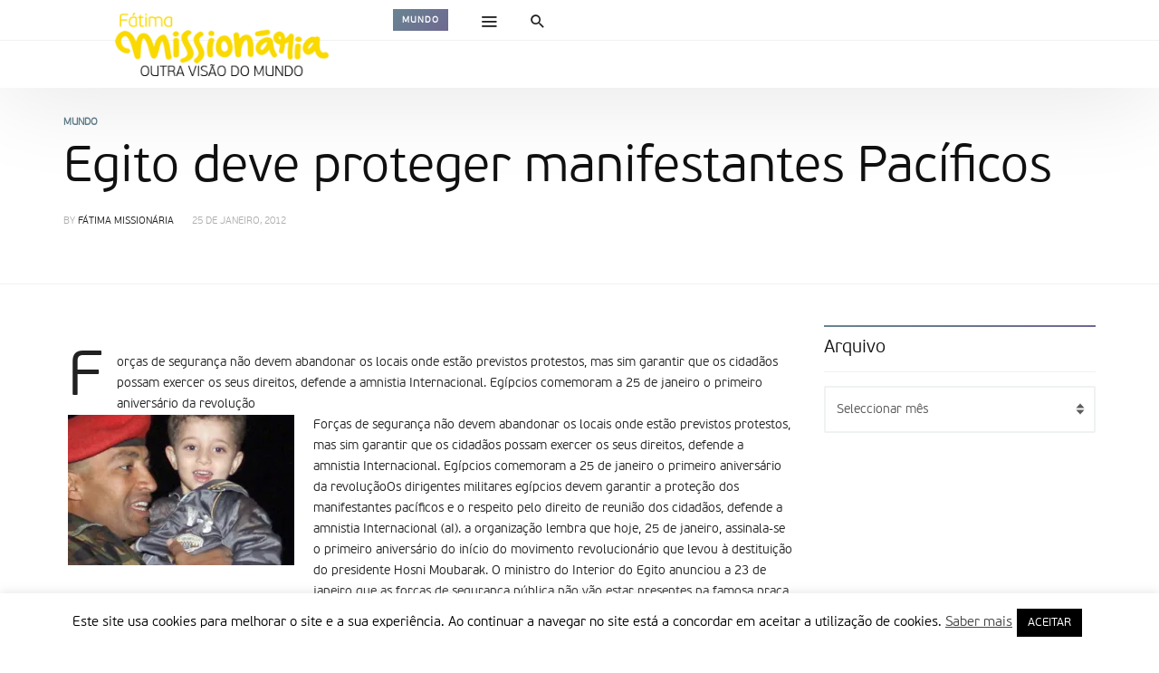

--- FILE ---
content_type: text/html; charset=UTF-8
request_url: https://www.fatimamissionaria.pt/22862/
body_size: 104404
content:
<!DOCTYPE html>
<html lang="pt-PT" >
<head>
<meta charset="UTF-8">
<meta name="viewport" content="width=device-width, user-scalable=no, initial-scale=1.0, minimum-scale=1.0, maximum-scale=1.0">
<link rel="profile" href="//gmpg.org/xfn/11" />
<title>Egito deve proteger manifestantes Pacíficos &#8211; Fátima Missionária</title>
<meta name='robots' content='max-image-preview:large' />
<link rel='dns-prefetch' href='//code.jquery.com' />
<link rel='dns-prefetch' href='//stats.wp.com' />
<link rel='preconnect' href='//i0.wp.com' />
<link rel='preconnect' href='//c0.wp.com' />
<link rel="alternate" type="application/rss+xml" title="Fátima Missionária &raquo; Feed" href="https://www.fatimamissionaria.pt/feed/" />
<link rel="alternate" type="application/rss+xml" title="Fátima Missionária &raquo; Feed de comentários" href="https://www.fatimamissionaria.pt/comments/feed/" />
<link rel="alternate" title="oEmbed (JSON)" type="application/json+oembed" href="https://www.fatimamissionaria.pt/wp-json/oembed/1.0/embed?url=https%3A%2F%2Fwww.fatimamissionaria.pt%2F22862%2F" />
<link rel="alternate" title="oEmbed (XML)" type="text/xml+oembed" href="https://www.fatimamissionaria.pt/wp-json/oembed/1.0/embed?url=https%3A%2F%2Fwww.fatimamissionaria.pt%2F22862%2F&#038;format=xml" />
<style id="newsbeat-theme-global-css-vars">:root{ --base-gutter:15px;--base-gutter-x2:30px;--thumbnail-radius:5px;--entry-content-max-w:800px;--color-primary:#607d8b;--color-secondary:#111;--color-tertiary:#19b4cf;--color-primary-start:rgba( 96, 125, 139, 0.95 );--color-primary-end:rgba( 103, 96, 139, 0.95 );--color-primary-start70:rgba( 96, 125, 139, 0.7 );--color-primary-end70:rgba( 103, 96, 139, 0.7 );--color-primary-light:#cfd8dc;--color-primary-light-start:rgba( 207, 216, 220, 0.95 );--color-primary-light-end:rgba( 209, 207, 220, 0.95 );--color-primary-light-start70:rgba( 207, 216, 220, 0.7 );--color-primary-light-end70:rgba( 209, 207, 220, 0.7 );--color-primary5:rgba( 96, 125, 139, 0.05 );--color-primary10:rgba( 96, 125, 139, 0.1 );--color-primary30:rgba( 96, 125, 139, 0.3 );--color-primary50:rgba( 96, 125, 139, 0.5 );--color-primary70:rgba( 96, 125, 139, 0.7 );--color-primary-darken5:#566f7c;--color-primary-darken10:#4b626d;--color-primary-darken30:#212c31;--color-primary-darken50:#000000;--color-primary-darken70:#000000;--color-primary-hue10:#60768b;--color-primary-hue25:#606b8b;--color-primary-hue50:#67608b;--gradient:1;--gradient-orientation:diagonal;--gradient-intensity:50;--color-gray:#b0b0b0;--color-gray-hover:#414141;--primary-border-color:#606b8b;--color-border:rgba( 95, 131, 137, 0.1 );--color-border-hover:rgba( 95, 131, 137, 0.65 );--color-border-light:rgba( 255, 255, 255, 0.15 );--bg-gray:#f2f5f6;--bg-light-gray:#f7f9f9;--bg-dark-gray:#eaeaea; }</style>
<style id='wp-img-auto-sizes-contain-inline-css' type='text/css'>
img:is([sizes=auto i],[sizes^="auto," i]){contain-intrinsic-size:3000px 1500px}
/*# sourceURL=wp-img-auto-sizes-contain-inline-css */
</style>
<style id='wp-emoji-styles-inline-css' type='text/css'>

	img.wp-smiley, img.emoji {
		display: inline !important;
		border: none !important;
		box-shadow: none !important;
		height: 1em !important;
		width: 1em !important;
		margin: 0 0.07em !important;
		vertical-align: -0.1em !important;
		background: none !important;
		padding: 0 !important;
	}
/*# sourceURL=wp-emoji-styles-inline-css */
</style>
<style id='wp-block-library-inline-css' type='text/css'>
:root{--wp-block-synced-color:#7a00df;--wp-block-synced-color--rgb:122,0,223;--wp-bound-block-color:var(--wp-block-synced-color);--wp-editor-canvas-background:#ddd;--wp-admin-theme-color:#007cba;--wp-admin-theme-color--rgb:0,124,186;--wp-admin-theme-color-darker-10:#006ba1;--wp-admin-theme-color-darker-10--rgb:0,107,160.5;--wp-admin-theme-color-darker-20:#005a87;--wp-admin-theme-color-darker-20--rgb:0,90,135;--wp-admin-border-width-focus:2px}@media (min-resolution:192dpi){:root{--wp-admin-border-width-focus:1.5px}}.wp-element-button{cursor:pointer}:root .has-very-light-gray-background-color{background-color:#eee}:root .has-very-dark-gray-background-color{background-color:#313131}:root .has-very-light-gray-color{color:#eee}:root .has-very-dark-gray-color{color:#313131}:root .has-vivid-green-cyan-to-vivid-cyan-blue-gradient-background{background:linear-gradient(135deg,#00d084,#0693e3)}:root .has-purple-crush-gradient-background{background:linear-gradient(135deg,#34e2e4,#4721fb 50%,#ab1dfe)}:root .has-hazy-dawn-gradient-background{background:linear-gradient(135deg,#faaca8,#dad0ec)}:root .has-subdued-olive-gradient-background{background:linear-gradient(135deg,#fafae1,#67a671)}:root .has-atomic-cream-gradient-background{background:linear-gradient(135deg,#fdd79a,#004a59)}:root .has-nightshade-gradient-background{background:linear-gradient(135deg,#330968,#31cdcf)}:root .has-midnight-gradient-background{background:linear-gradient(135deg,#020381,#2874fc)}:root{--wp--preset--font-size--normal:16px;--wp--preset--font-size--huge:42px}.has-regular-font-size{font-size:1em}.has-larger-font-size{font-size:2.625em}.has-normal-font-size{font-size:var(--wp--preset--font-size--normal)}.has-huge-font-size{font-size:var(--wp--preset--font-size--huge)}.has-text-align-center{text-align:center}.has-text-align-left{text-align:left}.has-text-align-right{text-align:right}.has-fit-text{white-space:nowrap!important}#end-resizable-editor-section{display:none}.aligncenter{clear:both}.items-justified-left{justify-content:flex-start}.items-justified-center{justify-content:center}.items-justified-right{justify-content:flex-end}.items-justified-space-between{justify-content:space-between}.screen-reader-text{border:0;clip-path:inset(50%);height:1px;margin:-1px;overflow:hidden;padding:0;position:absolute;width:1px;word-wrap:normal!important}.screen-reader-text:focus{background-color:#ddd;clip-path:none;color:#444;display:block;font-size:1em;height:auto;left:5px;line-height:normal;padding:15px 23px 14px;text-decoration:none;top:5px;width:auto;z-index:100000}html :where(.has-border-color){border-style:solid}html :where([style*=border-top-color]){border-top-style:solid}html :where([style*=border-right-color]){border-right-style:solid}html :where([style*=border-bottom-color]){border-bottom-style:solid}html :where([style*=border-left-color]){border-left-style:solid}html :where([style*=border-width]){border-style:solid}html :where([style*=border-top-width]){border-top-style:solid}html :where([style*=border-right-width]){border-right-style:solid}html :where([style*=border-bottom-width]){border-bottom-style:solid}html :where([style*=border-left-width]){border-left-style:solid}html :where(img[class*=wp-image-]){height:auto;max-width:100%}:where(figure){margin:0 0 1em}html :where(.is-position-sticky){--wp-admin--admin-bar--position-offset:var(--wp-admin--admin-bar--height,0px)}@media screen and (max-width:600px){html :where(.is-position-sticky){--wp-admin--admin-bar--position-offset:0px}}

/*# sourceURL=wp-block-library-inline-css */
</style><style id='global-styles-inline-css' type='text/css'>
:root{--wp--preset--aspect-ratio--square: 1;--wp--preset--aspect-ratio--4-3: 4/3;--wp--preset--aspect-ratio--3-4: 3/4;--wp--preset--aspect-ratio--3-2: 3/2;--wp--preset--aspect-ratio--2-3: 2/3;--wp--preset--aspect-ratio--16-9: 16/9;--wp--preset--aspect-ratio--9-16: 9/16;--wp--preset--color--black: #000000;--wp--preset--color--cyan-bluish-gray: #abb8c3;--wp--preset--color--white: #FFF;--wp--preset--color--pale-pink: #f78da7;--wp--preset--color--vivid-red: #cf2e2e;--wp--preset--color--luminous-vivid-orange: #ff6900;--wp--preset--color--luminous-vivid-amber: #fcb900;--wp--preset--color--light-green-cyan: #7bdcb5;--wp--preset--color--vivid-green-cyan: #00d084;--wp--preset--color--pale-cyan-blue: #8ed1fc;--wp--preset--color--vivid-cyan-blue: #0693e3;--wp--preset--color--vivid-purple: #9b51e0;--wp--preset--color--primary: #607d8b;--wp--preset--color--secondary: #111111;--wp--preset--color--very-light-gray: #eeeeee;--wp--preset--color--very-dark-gray: #444444;--wp--preset--gradient--vivid-cyan-blue-to-vivid-purple: linear-gradient(135deg,rgb(6,147,227) 0%,rgb(155,81,224) 100%);--wp--preset--gradient--light-green-cyan-to-vivid-green-cyan: linear-gradient(135deg,rgb(122,220,180) 0%,rgb(0,208,130) 100%);--wp--preset--gradient--luminous-vivid-amber-to-luminous-vivid-orange: linear-gradient(135deg,rgb(252,185,0) 0%,rgb(255,105,0) 100%);--wp--preset--gradient--luminous-vivid-orange-to-vivid-red: linear-gradient(135deg,rgb(255,105,0) 0%,rgb(207,46,46) 100%);--wp--preset--gradient--very-light-gray-to-cyan-bluish-gray: linear-gradient(135deg,rgb(238,238,238) 0%,rgb(169,184,195) 100%);--wp--preset--gradient--cool-to-warm-spectrum: linear-gradient(135deg,rgb(74,234,220) 0%,rgb(151,120,209) 20%,rgb(207,42,186) 40%,rgb(238,44,130) 60%,rgb(251,105,98) 80%,rgb(254,248,76) 100%);--wp--preset--gradient--blush-light-purple: linear-gradient(135deg,rgb(255,206,236) 0%,rgb(152,150,240) 100%);--wp--preset--gradient--blush-bordeaux: linear-gradient(135deg,rgb(254,205,165) 0%,rgb(254,45,45) 50%,rgb(107,0,62) 100%);--wp--preset--gradient--luminous-dusk: linear-gradient(135deg,rgb(255,203,112) 0%,rgb(199,81,192) 50%,rgb(65,88,208) 100%);--wp--preset--gradient--pale-ocean: linear-gradient(135deg,rgb(255,245,203) 0%,rgb(182,227,212) 50%,rgb(51,167,181) 100%);--wp--preset--gradient--electric-grass: linear-gradient(135deg,rgb(202,248,128) 0%,rgb(113,206,126) 100%);--wp--preset--gradient--midnight: linear-gradient(135deg,rgb(2,3,129) 0%,rgb(40,116,252) 100%);--wp--preset--font-size--small: 13px;--wp--preset--font-size--medium: 20px;--wp--preset--font-size--large: 36px;--wp--preset--font-size--x-large: 42px;--wp--preset--spacing--20: 0.44rem;--wp--preset--spacing--30: 0.67rem;--wp--preset--spacing--40: 1rem;--wp--preset--spacing--50: 1.5rem;--wp--preset--spacing--60: 2.25rem;--wp--preset--spacing--70: 3.38rem;--wp--preset--spacing--80: 5.06rem;--wp--preset--shadow--natural: 6px 6px 9px rgba(0, 0, 0, 0.2);--wp--preset--shadow--deep: 12px 12px 50px rgba(0, 0, 0, 0.4);--wp--preset--shadow--sharp: 6px 6px 0px rgba(0, 0, 0, 0.2);--wp--preset--shadow--outlined: 6px 6px 0px -3px rgb(255, 255, 255), 6px 6px rgb(0, 0, 0);--wp--preset--shadow--crisp: 6px 6px 0px rgb(0, 0, 0);}:where(.is-layout-flex){gap: 0.5em;}:where(.is-layout-grid){gap: 0.5em;}body .is-layout-flex{display: flex;}.is-layout-flex{flex-wrap: wrap;align-items: center;}.is-layout-flex > :is(*, div){margin: 0;}body .is-layout-grid{display: grid;}.is-layout-grid > :is(*, div){margin: 0;}:where(.wp-block-columns.is-layout-flex){gap: 2em;}:where(.wp-block-columns.is-layout-grid){gap: 2em;}:where(.wp-block-post-template.is-layout-flex){gap: 1.25em;}:where(.wp-block-post-template.is-layout-grid){gap: 1.25em;}.has-black-color{color: var(--wp--preset--color--black) !important;}.has-cyan-bluish-gray-color{color: var(--wp--preset--color--cyan-bluish-gray) !important;}.has-white-color{color: var(--wp--preset--color--white) !important;}.has-pale-pink-color{color: var(--wp--preset--color--pale-pink) !important;}.has-vivid-red-color{color: var(--wp--preset--color--vivid-red) !important;}.has-luminous-vivid-orange-color{color: var(--wp--preset--color--luminous-vivid-orange) !important;}.has-luminous-vivid-amber-color{color: var(--wp--preset--color--luminous-vivid-amber) !important;}.has-light-green-cyan-color{color: var(--wp--preset--color--light-green-cyan) !important;}.has-vivid-green-cyan-color{color: var(--wp--preset--color--vivid-green-cyan) !important;}.has-pale-cyan-blue-color{color: var(--wp--preset--color--pale-cyan-blue) !important;}.has-vivid-cyan-blue-color{color: var(--wp--preset--color--vivid-cyan-blue) !important;}.has-vivid-purple-color{color: var(--wp--preset--color--vivid-purple) !important;}.has-black-background-color{background-color: var(--wp--preset--color--black) !important;}.has-cyan-bluish-gray-background-color{background-color: var(--wp--preset--color--cyan-bluish-gray) !important;}.has-white-background-color{background-color: var(--wp--preset--color--white) !important;}.has-pale-pink-background-color{background-color: var(--wp--preset--color--pale-pink) !important;}.has-vivid-red-background-color{background-color: var(--wp--preset--color--vivid-red) !important;}.has-luminous-vivid-orange-background-color{background-color: var(--wp--preset--color--luminous-vivid-orange) !important;}.has-luminous-vivid-amber-background-color{background-color: var(--wp--preset--color--luminous-vivid-amber) !important;}.has-light-green-cyan-background-color{background-color: var(--wp--preset--color--light-green-cyan) !important;}.has-vivid-green-cyan-background-color{background-color: var(--wp--preset--color--vivid-green-cyan) !important;}.has-pale-cyan-blue-background-color{background-color: var(--wp--preset--color--pale-cyan-blue) !important;}.has-vivid-cyan-blue-background-color{background-color: var(--wp--preset--color--vivid-cyan-blue) !important;}.has-vivid-purple-background-color{background-color: var(--wp--preset--color--vivid-purple) !important;}.has-black-border-color{border-color: var(--wp--preset--color--black) !important;}.has-cyan-bluish-gray-border-color{border-color: var(--wp--preset--color--cyan-bluish-gray) !important;}.has-white-border-color{border-color: var(--wp--preset--color--white) !important;}.has-pale-pink-border-color{border-color: var(--wp--preset--color--pale-pink) !important;}.has-vivid-red-border-color{border-color: var(--wp--preset--color--vivid-red) !important;}.has-luminous-vivid-orange-border-color{border-color: var(--wp--preset--color--luminous-vivid-orange) !important;}.has-luminous-vivid-amber-border-color{border-color: var(--wp--preset--color--luminous-vivid-amber) !important;}.has-light-green-cyan-border-color{border-color: var(--wp--preset--color--light-green-cyan) !important;}.has-vivid-green-cyan-border-color{border-color: var(--wp--preset--color--vivid-green-cyan) !important;}.has-pale-cyan-blue-border-color{border-color: var(--wp--preset--color--pale-cyan-blue) !important;}.has-vivid-cyan-blue-border-color{border-color: var(--wp--preset--color--vivid-cyan-blue) !important;}.has-vivid-purple-border-color{border-color: var(--wp--preset--color--vivid-purple) !important;}.has-vivid-cyan-blue-to-vivid-purple-gradient-background{background: var(--wp--preset--gradient--vivid-cyan-blue-to-vivid-purple) !important;}.has-light-green-cyan-to-vivid-green-cyan-gradient-background{background: var(--wp--preset--gradient--light-green-cyan-to-vivid-green-cyan) !important;}.has-luminous-vivid-amber-to-luminous-vivid-orange-gradient-background{background: var(--wp--preset--gradient--luminous-vivid-amber-to-luminous-vivid-orange) !important;}.has-luminous-vivid-orange-to-vivid-red-gradient-background{background: var(--wp--preset--gradient--luminous-vivid-orange-to-vivid-red) !important;}.has-very-light-gray-to-cyan-bluish-gray-gradient-background{background: var(--wp--preset--gradient--very-light-gray-to-cyan-bluish-gray) !important;}.has-cool-to-warm-spectrum-gradient-background{background: var(--wp--preset--gradient--cool-to-warm-spectrum) !important;}.has-blush-light-purple-gradient-background{background: var(--wp--preset--gradient--blush-light-purple) !important;}.has-blush-bordeaux-gradient-background{background: var(--wp--preset--gradient--blush-bordeaux) !important;}.has-luminous-dusk-gradient-background{background: var(--wp--preset--gradient--luminous-dusk) !important;}.has-pale-ocean-gradient-background{background: var(--wp--preset--gradient--pale-ocean) !important;}.has-electric-grass-gradient-background{background: var(--wp--preset--gradient--electric-grass) !important;}.has-midnight-gradient-background{background: var(--wp--preset--gradient--midnight) !important;}.has-small-font-size{font-size: var(--wp--preset--font-size--small) !important;}.has-medium-font-size{font-size: var(--wp--preset--font-size--medium) !important;}.has-large-font-size{font-size: var(--wp--preset--font-size--large) !important;}.has-x-large-font-size{font-size: var(--wp--preset--font-size--x-large) !important;}
/*# sourceURL=global-styles-inline-css */
</style>

<style id='classic-theme-styles-inline-css' type='text/css'>
/*! This file is auto-generated */
.wp-block-button__link{color:#fff;background-color:#32373c;border-radius:9999px;box-shadow:none;text-decoration:none;padding:calc(.667em + 2px) calc(1.333em + 2px);font-size:1.125em}.wp-block-file__button{background:#32373c;color:#fff;text-decoration:none}
/*# sourceURL=/wp-includes/css/classic-themes.min.css */
</style>
<link rel='stylesheet' id='contact-form-7-css' href='https://www.fatimamissionaria.pt/wp-content/plugins/contact-form-7/includes/css/styles.css?ver=6.1.4' type='text/css' media='all' />
<link rel='stylesheet' id='cookie-law-info-css' href='https://www.fatimamissionaria.pt/wp-content/plugins/cookie-law-info/legacy/public/css/cookie-law-info-public.css?ver=3.3.8' type='text/css' media='all' />
<link rel='stylesheet' id='cookie-law-info-gdpr-css' href='https://www.fatimamissionaria.pt/wp-content/plugins/cookie-law-info/legacy/public/css/cookie-law-info-gdpr.css?ver=3.3.8' type='text/css' media='all' />
<link rel='stylesheet' id='newsletter-css' href='https://www.fatimamissionaria.pt/wp-content/plugins/newsletter/style.css?ver=9.1.0' type='text/css' media='all' />
<link rel='stylesheet' id='wp-real-review-css' href='https://www.fatimamissionaria.pt/wp-content/plugins/wp-real-review/css/style.css?ver=1.0' type='text/css' media='all' />
<link rel='stylesheet' id='wp-post-blocks-css' href='https://www.fatimamissionaria.pt/wp-content/plugins/wp-post-blocks/css/style.css?ver=11012015' type='text/css' media='all' />
<link rel='stylesheet' id='bootstrap-css' href='https://www.fatimamissionaria.pt/wp-content/themes/newsbeat/css/bootstrap.min.css?ver=3.3.5' type='text/css' media='all' />
<link rel='stylesheet' id='themicons-css' href='https://www.fatimamissionaria.pt/wp-content/themes/newsbeat/css/themicons.min.css?ver=20190405' type='text/css' media='all' />
<link rel='stylesheet' id='flexslider-css' href='https://www.fatimamissionaria.pt/wp-content/themes/newsbeat/css/flexslider.min.css?ver=2.6.0' type='text/css' media='all' />
<link rel='stylesheet' id='newsbeat-theme-css' href='https://www.fatimamissionaria.pt/wp-content/themes/newsbeat/inc/css/style.min.css?ver=6.9' type='text/css' media='all' />
<style id='newsbeat-theme-inline-css' type='text/css'>
#post-reading-indicator-bar::-webkit-progress-bar{background: transparent;}#post-reading-indicator-bar::-webkit-progress-value{background-color: #607d8b;}#post-reading-indicator-bar{display: block; background: rgba(255, 255, 255, 0); height: 4px; position: fixed; top: 0; left: 0; z-index: 999; width: 100%; border-width: 0;}
/*# sourceURL=newsbeat-theme-inline-css */
</style>
<link rel='stylesheet' id='newsbeat-custom-css' href='https://www.fatimamissionaria.pt/wp-content/uploads/newsbeat/css/custom.css?ver=1637080577' type='text/css' media='all' />
<link rel='stylesheet' id='sharedaddy-css' href='https://c0.wp.com/p/jetpack/15.3.1/modules/sharedaddy/sharing.css' type='text/css' media='all' />
<link rel='stylesheet' id='social-logos-css' href='https://c0.wp.com/p/jetpack/15.3.1/_inc/social-logos/social-logos.min.css' type='text/css' media='all' />
<script type="text/javascript" src="https://code.jquery.com/jquery-2.2.4.min.js?ver=2.2.4" id="jquery-js"></script>
<script type="text/javascript" id="cookie-law-info-js-extra">
/* <![CDATA[ */
var Cli_Data = {"nn_cookie_ids":[],"cookielist":[],"non_necessary_cookies":[],"ccpaEnabled":"","ccpaRegionBased":"","ccpaBarEnabled":"","strictlyEnabled":["necessary","obligatoire"],"ccpaType":"gdpr","js_blocking":"","custom_integration":"","triggerDomRefresh":"","secure_cookies":""};
var cli_cookiebar_settings = {"animate_speed_hide":"500","animate_speed_show":"500","background":"#FFF","border":"#b1a6a6c2","border_on":"","button_1_button_colour":"#000","button_1_button_hover":"#000000","button_1_link_colour":"#fff","button_1_as_button":"1","button_1_new_win":"","button_2_button_colour":"#333","button_2_button_hover":"#292929","button_2_link_colour":"#444","button_2_as_button":"","button_2_hidebar":"","button_3_button_colour":"#000","button_3_button_hover":"#000000","button_3_link_colour":"#fff","button_3_as_button":"1","button_3_new_win":"","button_4_button_colour":"#000","button_4_button_hover":"#000000","button_4_link_colour":"#62a329","button_4_as_button":"","button_7_button_colour":"#61a229","button_7_button_hover":"#4e8221","button_7_link_colour":"#fff","button_7_as_button":"1","button_7_new_win":"","font_family":"inherit","header_fix":"","notify_animate_hide":"1","notify_animate_show":"","notify_div_id":"#cookie-law-info-bar","notify_position_horizontal":"right","notify_position_vertical":"bottom","scroll_close":"","scroll_close_reload":"","accept_close_reload":"","reject_close_reload":"","showagain_tab":"1","showagain_background":"#fff","showagain_border":"#000","showagain_div_id":"#cookie-law-info-again","showagain_x_position":"100px","text":"#000","show_once_yn":"","show_once":"10000","logging_on":"","as_popup":"","popup_overlay":"1","bar_heading_text":"","cookie_bar_as":"banner","popup_showagain_position":"bottom-right","widget_position":"left"};
var log_object = {"ajax_url":"https://www.fatimamissionaria.pt/wp-admin/admin-ajax.php"};
//# sourceURL=cookie-law-info-js-extra
/* ]]> */
</script>
<script type="text/javascript" src="https://www.fatimamissionaria.pt/wp-content/plugins/cookie-law-info/legacy/public/js/cookie-law-info-public.js?ver=3.3.8" id="cookie-law-info-js"></script>
<script type="text/javascript" id="3d-flip-book-client-locale-loader-js-extra">
/* <![CDATA[ */
var FB3D_CLIENT_LOCALE = {"ajaxurl":"https://www.fatimamissionaria.pt/wp-admin/admin-ajax.php","dictionary":{"Table of contents":"Table of contents","Close":"Close","Bookmarks":"Bookmarks","Thumbnails":"Thumbnails","Search":"Search","Share":"Share","Facebook":"Facebook","Twitter":"Twitter","Email":"Email","Play":"Play","Previous page":"Previous page","Next page":"Next page","Zoom in":"Zoom in","Zoom out":"Zoom out","Fit view":"Fit view","Auto play":"Auto play","Full screen":"Full screen","More":"More","Smart pan":"Smart pan","Single page":"Single page","Sounds":"Sounds","Stats":"Stats","Print":"Print","Download":"Download","Goto first page":"Goto first page","Goto last page":"Goto last page"},"images":"https://www.fatimamissionaria.pt/wp-content/plugins/interactive-3d-flipbook-powered-physics-engine/assets/images/","jsData":{"urls":[],"posts":{"ids_mis":[],"ids":[]},"pages":[],"firstPages":[],"bookCtrlProps":[],"bookTemplates":[]},"key":"3d-flip-book","pdfJS":{"pdfJsLib":"https://www.fatimamissionaria.pt/wp-content/plugins/interactive-3d-flipbook-powered-physics-engine/assets/js/pdf.min.js?ver=4.3.136","pdfJsWorker":"https://www.fatimamissionaria.pt/wp-content/plugins/interactive-3d-flipbook-powered-physics-engine/assets/js/pdf.worker.js?ver=4.3.136","stablePdfJsLib":"https://www.fatimamissionaria.pt/wp-content/plugins/interactive-3d-flipbook-powered-physics-engine/assets/js/stable/pdf.min.js?ver=2.5.207","stablePdfJsWorker":"https://www.fatimamissionaria.pt/wp-content/plugins/interactive-3d-flipbook-powered-physics-engine/assets/js/stable/pdf.worker.js?ver=2.5.207","pdfJsCMapUrl":"https://www.fatimamissionaria.pt/wp-content/plugins/interactive-3d-flipbook-powered-physics-engine/assets/cmaps/"},"cacheurl":"https://www.fatimamissionaria.pt/wp-content/uploads/3d-flip-book/cache/","pluginsurl":"https://www.fatimamissionaria.pt/wp-content/plugins/","pluginurl":"https://www.fatimamissionaria.pt/wp-content/plugins/interactive-3d-flipbook-powered-physics-engine/","thumbnailSize":{"width":"150","height":"150"},"version":"1.16.17"};
//# sourceURL=3d-flip-book-client-locale-loader-js-extra
/* ]]> */
</script>
<script type="text/javascript" src="https://www.fatimamissionaria.pt/wp-content/plugins/interactive-3d-flipbook-powered-physics-engine/assets/js/client-locale-loader.js?ver=1.16.17" id="3d-flip-book-client-locale-loader-js" async="async" data-wp-strategy="async"></script>
<link rel="https://api.w.org/" href="https://www.fatimamissionaria.pt/wp-json/" /><link rel="alternate" title="JSON" type="application/json" href="https://www.fatimamissionaria.pt/wp-json/wp/v2/posts/22862" /><link rel="EditURI" type="application/rsd+xml" title="RSD" href="https://www.fatimamissionaria.pt/xmlrpc.php?rsd" />
<meta name="generator" content="WordPress 6.9" />
<link rel="canonical" href="https://www.fatimamissionaria.pt/22862/" />
<link rel='shortlink' href='https://www.fatimamissionaria.pt/?p=22862' />
<!-- Markup (JSON-LD) structured in schema.org ver.4.8.1 START -->
<!-- Markup (JSON-LD) structured in schema.org END -->
	<style>img#wpstats{display:none}</style>
					<style type="text/css" media="screen">
				/**
				 * Plugin Name: Subtitles
				 * Plugin URI: http://wordpress.org/plugins/subtitles/
				 * Description: Easily add subtitles into your WordPress posts, pages, custom post types, and themes.
				 * Author: We Cobble
				 * Author URI: https://wecobble.com/
				 * Version: 2.2.0
				 * License: GNU General Public License v2 or later
				 * License URI: http://www.gnu.org/licenses/gpl-2.0.html
				 */

				/**
				 * Be explicit about this styling only applying to spans,
				 * since that's the default markup that's returned by
				 * Subtitles. If a developer overrides the default subtitles
				 * markup with another element or class, we don't want to stomp
				 * on that.
				 *
				 * @since 1.0.0
				 */
				span.entry-subtitle {
					display: block; /* Put subtitles on their own line by default. */
					font-size: 0.53333333333333em; /* Sensible scaling. It's assumed that post titles will be wrapped in heading tags. */
				}
				/**
				 * If subtitles are shown in comment areas, we'll hide them by default.
				 *
				 * @since 1.0.5
				 */
				#comments .comments-title span.entry-subtitle {
					display: none;
				}
			</style><style type="text/css">.recentcomments a{display:inline !important;padding:0 !important;margin:0 !important;}</style><meta name="generator" content="Powered by WPBakery Page Builder - drag and drop page builder for WordPress."/>

<!-- Jetpack Open Graph Tags -->
<meta property="og:type" content="article" />
<meta property="og:title" content="Egito deve proteger manifestantes Pacíficos" />
<meta property="og:url" content="https://www.fatimamissionaria.pt/22862/" />
<meta property="og:description" content="Forças de segurança não devem abandonar os locais onde estão previstos protestos, mas sim garantir que os cidadãos possam exercer os seus direitos, defende a amnistia Internacional. Egí­pcios comem…" />
<meta property="article:published_time" content="2012-01-25T12:57:00+00:00" />
<meta property="article:modified_time" content="2012-01-25T12:57:00+00:00" />
<meta property="og:site_name" content="Fátima Missionária" />
<meta property="og:image" content="https://www.fatimamissionaria.pt/biblioteca/CNTDS/22088/egipto_celebra.jpg" />
<meta property="og:image:secure_url" content="https://i0.wp.com/www.fatimamissionaria.pt/biblioteca/CNTDS/22088/egipto_celebra.jpg?ssl=1" />
<meta property="og:image:width" content="250" />
<meta property="og:image:height" content="166" />
<meta property="og:image:alt" content="" />
<meta property="og:locale" content="pt_PT" />
<meta name="twitter:text:title" content="Egito deve proteger manifestantes Pacíficos" />
<meta name="twitter:image" content="https://www.fatimamissionaria.pt/biblioteca/CNTDS/22088/egipto_celebra.jpg?w=144" />
<meta name="twitter:card" content="summary" />

<!-- End Jetpack Open Graph Tags -->

<link rel="icon" href="https://i0.wp.com/www.fatimamissionaria.pt/wp-content/uploads/2020/02/cropped-Logo_FM_final.png?resize=32%2C32&#038;ssl=1" sizes="32x32" />
<link rel="icon" href="https://i0.wp.com/www.fatimamissionaria.pt/wp-content/uploads/2020/02/cropped-Logo_FM_final.png?resize=192%2C192&#038;ssl=1" sizes="192x192" />
<link rel="apple-touch-icon" href="https://i0.wp.com/www.fatimamissionaria.pt/wp-content/uploads/2020/02/cropped-Logo_FM_final.png?resize=180%2C180&#038;ssl=1" />
<meta name="msapplication-TileImage" content="https://i0.wp.com/www.fatimamissionaria.pt/wp-content/uploads/2020/02/cropped-Logo_FM_final.png?resize=270%2C270&#038;ssl=1" />
<noscript><style> .wpb_animate_when_almost_visible { opacity: 1; }</style></noscript><link rel='stylesheet' id='jetpack-swiper-library-css' href='https://c0.wp.com/p/jetpack/15.3.1/_inc/blocks/swiper.css' type='text/css' media='all' />
<link rel='stylesheet' id='jetpack-carousel-css' href='https://c0.wp.com/p/jetpack/15.3.1/modules/carousel/jetpack-carousel.css' type='text/css' media='all' />
</head>

<body class="wp-singular post-template-default single single-post postid-22862 single-format-standard wp-theme-newsbeat group-blog unlogged-in site-layout-default sticky-nav-smart header-layout-newspaper csb-l-default csb-s-default est-d-gdbg est-a-default est-s-small cmt-l-default has-nb__afx wpb-js-composer js-comp-ver-6.0.5 vc_responsive">
<div id="page" class="hfeed site site-wrapper">

<div id="page-inner" class="inner-wrapper in-w">
	<a class="skip-link screen-reader-text" href="#content">Skip to content</a>
	
	
	<header id="masthead" class="site-header s-h hidden-print sh-layout-v4 style-monotone" role="banner">
	
		
		
	<div class="outer primary-nav-wrapper p-nav-w white-bg mono-color menu-hs-mono shadow-bottom">
		<div class="container">
			<div class="nav-inner-wrapper n-i-w primary-nav">
				<div class="n-i-c hidden-xs hidden-sm">
				<div class="site-branding-wrapper pull-left">
<div class="site-branding image-logo has-mini-logo">
		<a href="https://www.fatimamissionaria.pt/" rel="home">
		<div class="site-title site-logo desktop-logo"><span>Fátima Missionária</span></div>
		<div class="site-title site-logo mobile-logo"><span aria-hidden="true">&nbsp;</span></div>	</a>
	<div class="site-description">Outra Visão do Mundo</div>
	
	</div><!-- .site-branding -->
<div class="site-title-sub cat-links"><a href="https://www.fatimamissionaria.pt/category/mundo/" title="View all posts in Mundo" class="bg-by-cat cat-tag mundo">Mundo</a></div></div><div class="extra-nav nb-dd pull-left">
	<ul class="menu">
			<li class="menu-item menu-item-menu"><a href="javascript:void(0)" class="hidden-nav-toggle" data-action="toggle-menu" data-react=".hidden-nav-wrapper"><i class="ti__menu"></i> <span class="label-text">Menu</span></a>
		</li>
				<li class="menu-item menu-item-search menu-item-has-children by-click mega-menu mmenu-layout-default mmenu-size-default">
			<a href="javascript:void(0)" data-action="open-slidedown-search" data-react="#slidedown-search"><span data-action="close-dropdown"><span aria-hidden="true"><i class="ti__close"></i></span></span><span class="hide-on-active"><i class="ti__search"></i></span> <span class="label-text">Search</span></a>
			<div class="mmenu-content-wrapper mmenu-ct-w">
				<div class="mmenu-content-inner mmenu-ct-i container">
					
					<div class="search-form-wrapper" role="search">
	<form method="get" class="search-form" action="https://www.fatimamissionaria.pt/">
		<label>
			<span class="screen-reader-text">Search for:</span>
			<input type="search" class="search-field form-control" placeholder="Pesquisa..." value="" name="s" title="Pesquisa por:" />
		</label><button type="submit" class="search-submit btn btn-default"><i class="ti__search"></i></button>
	</form>
</div>				</div>
			</div>
		</li>
		
			</ul>
</div>				</div>
				<div class="n-i-c s-h-m hidden-md hidden-lg">
					<div class="extra-nav nb-dd pull-left">
	<ul class="menu">
			<li class="menu-item menu-item-menu"><a href="javascript:void(0)" class="hidden-nav-toggle" data-action="toggle-menu" data-react=".hidden-nav-wrapper"><i class="ti__menu"></i> <span class="label-text">Menu</span></a>
		</li>
			</ul>
</div><div class="site-branding-wrapper pull-left">
<div class="site-branding image-logo has-mini-logo">
		<a href="https://www.fatimamissionaria.pt/" rel="home">
		<div class="site-title site-logo desktop-logo"><span>Fátima Missionária</span></div>
		<div class="site-title site-logo mobile-logo"><span aria-hidden="true">&nbsp;</span></div>	</a>
	<div class="site-description">Outra Visão do Mundo</div>
	
	</div><!-- .site-branding -->
<div class="site-title-sub cat-links"><a href="https://www.fatimamissionaria.pt/category/mundo/" title="View all posts in Mundo" class="bg-by-cat cat-tag mundo">Mundo</a></div></div><div class="extra-nav nb-dd pull-right">
	<ul class="menu">
			<li class="menu-item menu-item-search menu-item-has-children by-click mega-menu mmenu-layout-default mmenu-size-default">
			<a href="javascript:void(0)" data-action="open-slidedown-search" data-react="#slidedown-search"><span data-action="close-dropdown"><span aria-hidden="true"><i class="ti__close"></i></span></span><span class="hide-on-active"><i class="ti__search"></i></span> <span class="label-text">Search</span></a>
			<div class="mmenu-content-wrapper mmenu-ct-w">
				<div class="mmenu-content-inner mmenu-ct-i container">
					
					<div class="search-form-wrapper" role="search">
	<form method="get" class="search-form" action="https://www.fatimamissionaria.pt/">
		<label>
			<span class="screen-reader-text">Search for:</span>
			<input type="search" class="search-field form-control" placeholder="Pesquisa..." value="" name="s" title="Pesquisa por:" />
		</label><button type="submit" class="search-submit btn btn-default"><i class="ti__search"></i></button>
	</form>
</div>				</div>
			</div>
		</li>
		
			</ul>
</div>				</div>
			</div>
		</div>
	</div>

	
	<!-- noptimize --><script type="text/html" data-role="html" class="html-template" data-id="sticky-nav"><div class="outer sticky-sharing-nav s-s-n white-bg default-color hidden-print">
	<div class="container">
		<div class="nav-inner-wrapper n-i-w">
			<div class="n-i-c">
				<div class="pull-left" data-role="logo">
					
				</div>
				<div class="pull-left current-post-heading hidden-xs hidden-sm" data-role="post">
					
				</div>
				
				<div class="sharing-buttons-wrapper shr-btn-w pull-right" data-role="share">
					
				</div>
			</div>
		</div>
	</div>
</div></script><!-- /noptimize -->	
</header><!-- #masthead -->
	
	
		
	<div id="content-wrapper" class="content-wrapper c-w">


<main id="content-outer" class="site-content-outer s-c-o single-layout-v13" role="main">
	<article id="post-22862" data-post-id="22862" class="hentry post-22862 post type-post status-publish format-standard category-mundo" data-post-url="https://www.fatimamissionaria.pt/22862/" data-role="article">
			<div class="hero-single">
			<div class="page-header p-h page-header-single white-bg fullwidth shadow-bottom">
				<div class="container">
					<div class="page-header-inner p-h-i">
						<div class="m-hentry-s m-h-s post clone">
							<div class="hentry-i h-i">
								<header class="entry-header e-h">
									<div class="entry-meta e-m above">
										<span class="cat-links meta-info"><a href="https://www.fatimamissionaria.pt/category/mundo/" title="View all posts in Mundo" class="cat-link color-by-cat mundo">Mundo</a></span>									</div><!-- .entry-meta -->
									<h1 class="headline entry-title e-t m-b__20" data-role="article_title">Egito deve proteger manifestantes Pacíficos</h1>									<div class="entry-meta e-m below m-b__30">
										<span class="byline meta-info">by <span class="author vcard"><a class="url fn n" href="https://www.fatimamissionaria.pt/author/yourplace/">Fátima Missionária</a></span></span><span class="posted-on meta-info"><time class="entry-date published updated" datetime="2012-01-25T12:57:00+00:00">25 de Janeiro, 2012</time></span>									</div><!-- .entry-meta -->

																	</header><!-- .entry-header -->
							</div>
						</div>
					</div>
				</div>
			</div>

		</div>
			
		
		<div id="content-inner" class="site-content-inner s-c-i layout-default content-type-editor">

			
			
			<div id="content" class="site-content s-c container">

				
				
				<div id="primary" class="content-area c-a">

					
					<div id="main" class="site-main s-m">
						
						
									 
							
							
<div class="m-hentry-s m-h-s post">
	<div class="hentry-i h-i">
		<div class="entry-header e-h guten-bun">

			
		</div><!-- .entry-header -->

		<div class="entry-content e-c m-e-c guten-content" data-role="article_content">
			<p>Forças de segurança não devem abandonar os locais onde estão previstos protestos, mas sim garantir que os cidadãos possam exercer os seus direitos, defende a amnistia Internacional. Egí­pcios comemoram a 25 de janeiro o primeiro aniversário da revolução<br /><img data-recalc-dims="1" decoding="async" class="alignleft wp-image-17258 size-medium" src="https://i0.wp.com/www.fatimamissionaria.pt/biblioteca/CNTDS/22088/egipto_celebra.jpg?resize=250%2C166&#038;ssl=1" alt="" width="250" height="166" />Forças de segurança não devem abandonar os locais onde estão previstos protestos, mas sim garantir que os cidadãos possam exercer os seus direitos, defende a amnistia Internacional. Egí­pcios comemoram a 25 de janeiro o primeiro aniversário da revoluçãoOs dirigentes militares egípcios devem garantir a proteção dos manifestantes pacíficos e o respeito pelo direito de reunião dos cidadãos, defende a amnistia Internacional (aI). a organização lembra que hoje, 25 de janeiro, assinala-se o primeiro aniversário do início do movimento revolucionário que levou à destituição do presidente Hosni Moubarak. O ministro do Interior do Egito anunciou a 23 de janeiro que as forças de segurança pública não vão estar presentes na famosa praça Tahrir ou em outros locais, onde estão previstas manifestações por ocasião deste primeiro aniversário. Uma decisão que a aI contesta. «Em vez de abandonar os sítios que devem acolher manifestações, as forças de segurança deveriam agir de forma responsável certificando-se que cada um possa exercer o seu direito à liberdade de expressão e de reunião pacífica, defende Hassiba Hadj-Sahraoui, diretora adjunta da organização para a região do Médio Oriente. Os manifestantes vão prestar homenagem às pessoas que faleceram e ficaram feridas no âmbito das manifestações de 2011. as cenas de violência de há um ano atrás não devem repetir-se, apela a organização. Desde a «Revolução de 25 de janeiro, a forças de segurança &#8211; soldados e polícias militares &#8211; atuaram várias vezes para reprimir manifestações, tendo-se verificado em muitas situações um uso excessivo da força. Poucos casos de violência foram investigados, denuncia a aI. </p>
<div class="sharedaddy sd-sharing-enabled"><div class="robots-nocontent sd-block sd-social sd-social-icon sd-sharing"><h3 class="sd-title">Partilhar isto:</h3><div class="sd-content"><ul><li class="share-facebook"><a rel="nofollow noopener noreferrer"
				data-shared="sharing-facebook-22862"
				class="share-facebook sd-button share-icon no-text"
				href="https://www.fatimamissionaria.pt/22862/?share=facebook"
				target="_blank"
				aria-labelledby="sharing-facebook-22862"
				>
				<span id="sharing-facebook-22862" hidden>Click to share on Facebook (Opens in new window)</span>
				<span>Facebook</span>
			</a></li><li class="share-x"><a rel="nofollow noopener noreferrer"
				data-shared="sharing-x-22862"
				class="share-x sd-button share-icon no-text"
				href="https://www.fatimamissionaria.pt/22862/?share=x"
				target="_blank"
				aria-labelledby="sharing-x-22862"
				>
				<span id="sharing-x-22862" hidden>Click to share on X (Opens in new window)</span>
				<span>X</span>
			</a></li><li class="share-end"></li></ul></div></div></div>
		</div><!-- .entry-content -->

		<footer class="entry-footer e-f hidden-print guten-bun">
			
						
					</footer><!-- .entry-footer -->

	</div>
	
</div><!-- #post-## -->


							
						
						
					</div><!-- #main -->

					
				</div><!-- #primary -->

				
				

<div id="secondary" class="widget-area sidebar sb main-sidebar m-sb hidden-print nbsd-wrapper hidden-xs hidden-sm" role="complementary">
	<div class="widget-area-inner nbsd-content">
				<aside id="archives-2" class="widget w widget_archive"><div class="widget-title-wrapper w-t-w"><h3 class="widget-title w-t"><span>Arquivo</span></h3></div>		<label class="screen-reader-text" for="archives-dropdown-2">Arquivo</label>
		<select id="archives-dropdown-2" name="archive-dropdown">
			
			<option value="">Seleccionar mês</option>
				<option value='https://www.fatimamissionaria.pt/date/2026/01/'> Janeiro 2026 </option>
	<option value='https://www.fatimamissionaria.pt/date/2025/12/'> Dezembro 2025 </option>
	<option value='https://www.fatimamissionaria.pt/date/2025/11/'> Novembro 2025 </option>
	<option value='https://www.fatimamissionaria.pt/date/2025/10/'> Outubro 2025 </option>
	<option value='https://www.fatimamissionaria.pt/date/2025/09/'> Setembro 2025 </option>
	<option value='https://www.fatimamissionaria.pt/date/2025/08/'> Agosto 2025 </option>
	<option value='https://www.fatimamissionaria.pt/date/2025/07/'> Julho 2025 </option>
	<option value='https://www.fatimamissionaria.pt/date/2025/06/'> Junho 2025 </option>
	<option value='https://www.fatimamissionaria.pt/date/2025/05/'> Maio 2025 </option>
	<option value='https://www.fatimamissionaria.pt/date/2025/04/'> Abril 2025 </option>
	<option value='https://www.fatimamissionaria.pt/date/2025/03/'> Março 2025 </option>
	<option value='https://www.fatimamissionaria.pt/date/2025/02/'> Fevereiro 2025 </option>
	<option value='https://www.fatimamissionaria.pt/date/2025/01/'> Janeiro 2025 </option>
	<option value='https://www.fatimamissionaria.pt/date/2024/12/'> Dezembro 2024 </option>
	<option value='https://www.fatimamissionaria.pt/date/2024/11/'> Novembro 2024 </option>
	<option value='https://www.fatimamissionaria.pt/date/2024/10/'> Outubro 2024 </option>
	<option value='https://www.fatimamissionaria.pt/date/2024/09/'> Setembro 2024 </option>
	<option value='https://www.fatimamissionaria.pt/date/2024/08/'> Agosto 2024 </option>
	<option value='https://www.fatimamissionaria.pt/date/2024/07/'> Julho 2024 </option>
	<option value='https://www.fatimamissionaria.pt/date/2024/06/'> Junho 2024 </option>
	<option value='https://www.fatimamissionaria.pt/date/2024/05/'> Maio 2024 </option>
	<option value='https://www.fatimamissionaria.pt/date/2024/04/'> Abril 2024 </option>
	<option value='https://www.fatimamissionaria.pt/date/2024/03/'> Março 2024 </option>
	<option value='https://www.fatimamissionaria.pt/date/2024/02/'> Fevereiro 2024 </option>
	<option value='https://www.fatimamissionaria.pt/date/2024/01/'> Janeiro 2024 </option>
	<option value='https://www.fatimamissionaria.pt/date/2023/12/'> Dezembro 2023 </option>
	<option value='https://www.fatimamissionaria.pt/date/2023/11/'> Novembro 2023 </option>
	<option value='https://www.fatimamissionaria.pt/date/2023/10/'> Outubro 2023 </option>
	<option value='https://www.fatimamissionaria.pt/date/2023/09/'> Setembro 2023 </option>
	<option value='https://www.fatimamissionaria.pt/date/2023/08/'> Agosto 2023 </option>
	<option value='https://www.fatimamissionaria.pt/date/2023/07/'> Julho 2023 </option>
	<option value='https://www.fatimamissionaria.pt/date/2023/06/'> Junho 2023 </option>
	<option value='https://www.fatimamissionaria.pt/date/2023/05/'> Maio 2023 </option>
	<option value='https://www.fatimamissionaria.pt/date/2023/04/'> Abril 2023 </option>
	<option value='https://www.fatimamissionaria.pt/date/2023/03/'> Março 2023 </option>
	<option value='https://www.fatimamissionaria.pt/date/2023/02/'> Fevereiro 2023 </option>
	<option value='https://www.fatimamissionaria.pt/date/2023/01/'> Janeiro 2023 </option>
	<option value='https://www.fatimamissionaria.pt/date/2022/12/'> Dezembro 2022 </option>
	<option value='https://www.fatimamissionaria.pt/date/2022/11/'> Novembro 2022 </option>
	<option value='https://www.fatimamissionaria.pt/date/2022/10/'> Outubro 2022 </option>
	<option value='https://www.fatimamissionaria.pt/date/2022/09/'> Setembro 2022 </option>
	<option value='https://www.fatimamissionaria.pt/date/2022/08/'> Agosto 2022 </option>
	<option value='https://www.fatimamissionaria.pt/date/2022/07/'> Julho 2022 </option>
	<option value='https://www.fatimamissionaria.pt/date/2022/06/'> Junho 2022 </option>
	<option value='https://www.fatimamissionaria.pt/date/2022/05/'> Maio 2022 </option>
	<option value='https://www.fatimamissionaria.pt/date/2022/04/'> Abril 2022 </option>
	<option value='https://www.fatimamissionaria.pt/date/2022/03/'> Março 2022 </option>
	<option value='https://www.fatimamissionaria.pt/date/2022/02/'> Fevereiro 2022 </option>
	<option value='https://www.fatimamissionaria.pt/date/2022/01/'> Janeiro 2022 </option>
	<option value='https://www.fatimamissionaria.pt/date/2021/12/'> Dezembro 2021 </option>
	<option value='https://www.fatimamissionaria.pt/date/2021/11/'> Novembro 2021 </option>
	<option value='https://www.fatimamissionaria.pt/date/2021/10/'> Outubro 2021 </option>
	<option value='https://www.fatimamissionaria.pt/date/2021/09/'> Setembro 2021 </option>
	<option value='https://www.fatimamissionaria.pt/date/2021/08/'> Agosto 2021 </option>
	<option value='https://www.fatimamissionaria.pt/date/2021/07/'> Julho 2021 </option>
	<option value='https://www.fatimamissionaria.pt/date/2021/06/'> Junho 2021 </option>
	<option value='https://www.fatimamissionaria.pt/date/2021/05/'> Maio 2021 </option>
	<option value='https://www.fatimamissionaria.pt/date/2021/04/'> Abril 2021 </option>
	<option value='https://www.fatimamissionaria.pt/date/2021/03/'> Março 2021 </option>
	<option value='https://www.fatimamissionaria.pt/date/2021/02/'> Fevereiro 2021 </option>
	<option value='https://www.fatimamissionaria.pt/date/2021/01/'> Janeiro 2021 </option>
	<option value='https://www.fatimamissionaria.pt/date/2020/12/'> Dezembro 2020 </option>
	<option value='https://www.fatimamissionaria.pt/date/2020/11/'> Novembro 2020 </option>
	<option value='https://www.fatimamissionaria.pt/date/2020/10/'> Outubro 2020 </option>
	<option value='https://www.fatimamissionaria.pt/date/2020/09/'> Setembro 2020 </option>
	<option value='https://www.fatimamissionaria.pt/date/2020/08/'> Agosto 2020 </option>
	<option value='https://www.fatimamissionaria.pt/date/2020/07/'> Julho 2020 </option>
	<option value='https://www.fatimamissionaria.pt/date/2020/06/'> Junho 2020 </option>
	<option value='https://www.fatimamissionaria.pt/date/2020/05/'> Maio 2020 </option>
	<option value='https://www.fatimamissionaria.pt/date/2020/04/'> Abril 2020 </option>
	<option value='https://www.fatimamissionaria.pt/date/2020/03/'> Março 2020 </option>
	<option value='https://www.fatimamissionaria.pt/date/2020/02/'> Fevereiro 2020 </option>
	<option value='https://www.fatimamissionaria.pt/date/2020/01/'> Janeiro 2020 </option>
	<option value='https://www.fatimamissionaria.pt/date/2019/12/'> Dezembro 2019 </option>
	<option value='https://www.fatimamissionaria.pt/date/2019/11/'> Novembro 2019 </option>
	<option value='https://www.fatimamissionaria.pt/date/2019/10/'> Outubro 2019 </option>
	<option value='https://www.fatimamissionaria.pt/date/2019/09/'> Setembro 2019 </option>
	<option value='https://www.fatimamissionaria.pt/date/2019/08/'> Agosto 2019 </option>
	<option value='https://www.fatimamissionaria.pt/date/2019/07/'> Julho 2019 </option>
	<option value='https://www.fatimamissionaria.pt/date/2019/06/'> Junho 2019 </option>
	<option value='https://www.fatimamissionaria.pt/date/2019/05/'> Maio 2019 </option>
	<option value='https://www.fatimamissionaria.pt/date/2019/04/'> Abril 2019 </option>
	<option value='https://www.fatimamissionaria.pt/date/2019/03/'> Março 2019 </option>
	<option value='https://www.fatimamissionaria.pt/date/2019/02/'> Fevereiro 2019 </option>
	<option value='https://www.fatimamissionaria.pt/date/2019/01/'> Janeiro 2019 </option>
	<option value='https://www.fatimamissionaria.pt/date/2018/12/'> Dezembro 2018 </option>
	<option value='https://www.fatimamissionaria.pt/date/2018/11/'> Novembro 2018 </option>
	<option value='https://www.fatimamissionaria.pt/date/2018/10/'> Outubro 2018 </option>
	<option value='https://www.fatimamissionaria.pt/date/2018/09/'> Setembro 2018 </option>
	<option value='https://www.fatimamissionaria.pt/date/2018/08/'> Agosto 2018 </option>
	<option value='https://www.fatimamissionaria.pt/date/2018/07/'> Julho 2018 </option>
	<option value='https://www.fatimamissionaria.pt/date/2018/06/'> Junho 2018 </option>
	<option value='https://www.fatimamissionaria.pt/date/2018/05/'> Maio 2018 </option>
	<option value='https://www.fatimamissionaria.pt/date/2018/04/'> Abril 2018 </option>
	<option value='https://www.fatimamissionaria.pt/date/2018/03/'> Março 2018 </option>
	<option value='https://www.fatimamissionaria.pt/date/2018/02/'> Fevereiro 2018 </option>
	<option value='https://www.fatimamissionaria.pt/date/2018/01/'> Janeiro 2018 </option>
	<option value='https://www.fatimamissionaria.pt/date/2017/12/'> Dezembro 2017 </option>
	<option value='https://www.fatimamissionaria.pt/date/2017/11/'> Novembro 2017 </option>
	<option value='https://www.fatimamissionaria.pt/date/2017/10/'> Outubro 2017 </option>
	<option value='https://www.fatimamissionaria.pt/date/2017/09/'> Setembro 2017 </option>
	<option value='https://www.fatimamissionaria.pt/date/2017/08/'> Agosto 2017 </option>
	<option value='https://www.fatimamissionaria.pt/date/2017/07/'> Julho 2017 </option>
	<option value='https://www.fatimamissionaria.pt/date/2017/06/'> Junho 2017 </option>
	<option value='https://www.fatimamissionaria.pt/date/2017/05/'> Maio 2017 </option>
	<option value='https://www.fatimamissionaria.pt/date/2017/04/'> Abril 2017 </option>
	<option value='https://www.fatimamissionaria.pt/date/2017/03/'> Março 2017 </option>
	<option value='https://www.fatimamissionaria.pt/date/2017/02/'> Fevereiro 2017 </option>
	<option value='https://www.fatimamissionaria.pt/date/2017/01/'> Janeiro 2017 </option>
	<option value='https://www.fatimamissionaria.pt/date/2016/12/'> Dezembro 2016 </option>
	<option value='https://www.fatimamissionaria.pt/date/2016/11/'> Novembro 2016 </option>
	<option value='https://www.fatimamissionaria.pt/date/2016/10/'> Outubro 2016 </option>
	<option value='https://www.fatimamissionaria.pt/date/2016/09/'> Setembro 2016 </option>
	<option value='https://www.fatimamissionaria.pt/date/2016/08/'> Agosto 2016 </option>
	<option value='https://www.fatimamissionaria.pt/date/2016/07/'> Julho 2016 </option>
	<option value='https://www.fatimamissionaria.pt/date/2016/06/'> Junho 2016 </option>
	<option value='https://www.fatimamissionaria.pt/date/2016/05/'> Maio 2016 </option>
	<option value='https://www.fatimamissionaria.pt/date/2016/04/'> Abril 2016 </option>
	<option value='https://www.fatimamissionaria.pt/date/2016/03/'> Março 2016 </option>
	<option value='https://www.fatimamissionaria.pt/date/2016/02/'> Fevereiro 2016 </option>
	<option value='https://www.fatimamissionaria.pt/date/2016/01/'> Janeiro 2016 </option>
	<option value='https://www.fatimamissionaria.pt/date/2015/12/'> Dezembro 2015 </option>
	<option value='https://www.fatimamissionaria.pt/date/2015/11/'> Novembro 2015 </option>
	<option value='https://www.fatimamissionaria.pt/date/2015/10/'> Outubro 2015 </option>
	<option value='https://www.fatimamissionaria.pt/date/2015/09/'> Setembro 2015 </option>
	<option value='https://www.fatimamissionaria.pt/date/2015/08/'> Agosto 2015 </option>
	<option value='https://www.fatimamissionaria.pt/date/2015/07/'> Julho 2015 </option>
	<option value='https://www.fatimamissionaria.pt/date/2015/06/'> Junho 2015 </option>
	<option value='https://www.fatimamissionaria.pt/date/2015/05/'> Maio 2015 </option>
	<option value='https://www.fatimamissionaria.pt/date/2015/04/'> Abril 2015 </option>
	<option value='https://www.fatimamissionaria.pt/date/2015/03/'> Março 2015 </option>
	<option value='https://www.fatimamissionaria.pt/date/2015/02/'> Fevereiro 2015 </option>
	<option value='https://www.fatimamissionaria.pt/date/2015/01/'> Janeiro 2015 </option>
	<option value='https://www.fatimamissionaria.pt/date/2014/12/'> Dezembro 2014 </option>
	<option value='https://www.fatimamissionaria.pt/date/2014/11/'> Novembro 2014 </option>
	<option value='https://www.fatimamissionaria.pt/date/2014/10/'> Outubro 2014 </option>
	<option value='https://www.fatimamissionaria.pt/date/2014/09/'> Setembro 2014 </option>
	<option value='https://www.fatimamissionaria.pt/date/2014/08/'> Agosto 2014 </option>
	<option value='https://www.fatimamissionaria.pt/date/2014/07/'> Julho 2014 </option>
	<option value='https://www.fatimamissionaria.pt/date/2014/06/'> Junho 2014 </option>
	<option value='https://www.fatimamissionaria.pt/date/2014/05/'> Maio 2014 </option>
	<option value='https://www.fatimamissionaria.pt/date/2014/04/'> Abril 2014 </option>
	<option value='https://www.fatimamissionaria.pt/date/2014/03/'> Março 2014 </option>
	<option value='https://www.fatimamissionaria.pt/date/2014/02/'> Fevereiro 2014 </option>
	<option value='https://www.fatimamissionaria.pt/date/2014/01/'> Janeiro 2014 </option>
	<option value='https://www.fatimamissionaria.pt/date/2013/12/'> Dezembro 2013 </option>
	<option value='https://www.fatimamissionaria.pt/date/2013/11/'> Novembro 2013 </option>
	<option value='https://www.fatimamissionaria.pt/date/2013/10/'> Outubro 2013 </option>
	<option value='https://www.fatimamissionaria.pt/date/2013/09/'> Setembro 2013 </option>
	<option value='https://www.fatimamissionaria.pt/date/2013/08/'> Agosto 2013 </option>
	<option value='https://www.fatimamissionaria.pt/date/2013/07/'> Julho 2013 </option>
	<option value='https://www.fatimamissionaria.pt/date/2013/06/'> Junho 2013 </option>
	<option value='https://www.fatimamissionaria.pt/date/2013/05/'> Maio 2013 </option>
	<option value='https://www.fatimamissionaria.pt/date/2013/04/'> Abril 2013 </option>
	<option value='https://www.fatimamissionaria.pt/date/2013/03/'> Março 2013 </option>
	<option value='https://www.fatimamissionaria.pt/date/2013/02/'> Fevereiro 2013 </option>
	<option value='https://www.fatimamissionaria.pt/date/2013/01/'> Janeiro 2013 </option>
	<option value='https://www.fatimamissionaria.pt/date/2012/12/'> Dezembro 2012 </option>
	<option value='https://www.fatimamissionaria.pt/date/2012/11/'> Novembro 2012 </option>
	<option value='https://www.fatimamissionaria.pt/date/2012/10/'> Outubro 2012 </option>
	<option value='https://www.fatimamissionaria.pt/date/2012/09/'> Setembro 2012 </option>
	<option value='https://www.fatimamissionaria.pt/date/2012/08/'> Agosto 2012 </option>
	<option value='https://www.fatimamissionaria.pt/date/2012/07/'> Julho 2012 </option>
	<option value='https://www.fatimamissionaria.pt/date/2012/06/'> Junho 2012 </option>
	<option value='https://www.fatimamissionaria.pt/date/2012/05/'> Maio 2012 </option>
	<option value='https://www.fatimamissionaria.pt/date/2012/04/'> Abril 2012 </option>
	<option value='https://www.fatimamissionaria.pt/date/2012/03/'> Março 2012 </option>
	<option value='https://www.fatimamissionaria.pt/date/2012/02/'> Fevereiro 2012 </option>
	<option value='https://www.fatimamissionaria.pt/date/2012/01/'> Janeiro 2012 </option>
	<option value='https://www.fatimamissionaria.pt/date/2011/12/'> Dezembro 2011 </option>
	<option value='https://www.fatimamissionaria.pt/date/2011/11/'> Novembro 2011 </option>
	<option value='https://www.fatimamissionaria.pt/date/2011/10/'> Outubro 2011 </option>
	<option value='https://www.fatimamissionaria.pt/date/2011/09/'> Setembro 2011 </option>
	<option value='https://www.fatimamissionaria.pt/date/2011/08/'> Agosto 2011 </option>
	<option value='https://www.fatimamissionaria.pt/date/2011/07/'> Julho 2011 </option>
	<option value='https://www.fatimamissionaria.pt/date/2011/06/'> Junho 2011 </option>
	<option value='https://www.fatimamissionaria.pt/date/2011/05/'> Maio 2011 </option>
	<option value='https://www.fatimamissionaria.pt/date/2011/04/'> Abril 2011 </option>
	<option value='https://www.fatimamissionaria.pt/date/2011/03/'> Março 2011 </option>
	<option value='https://www.fatimamissionaria.pt/date/2011/02/'> Fevereiro 2011 </option>
	<option value='https://www.fatimamissionaria.pt/date/2011/01/'> Janeiro 2011 </option>
	<option value='https://www.fatimamissionaria.pt/date/2010/12/'> Dezembro 2010 </option>
	<option value='https://www.fatimamissionaria.pt/date/2010/11/'> Novembro 2010 </option>
	<option value='https://www.fatimamissionaria.pt/date/2010/10/'> Outubro 2010 </option>
	<option value='https://www.fatimamissionaria.pt/date/2010/09/'> Setembro 2010 </option>
	<option value='https://www.fatimamissionaria.pt/date/2010/08/'> Agosto 2010 </option>
	<option value='https://www.fatimamissionaria.pt/date/2010/07/'> Julho 2010 </option>
	<option value='https://www.fatimamissionaria.pt/date/2010/06/'> Junho 2010 </option>
	<option value='https://www.fatimamissionaria.pt/date/2010/05/'> Maio 2010 </option>
	<option value='https://www.fatimamissionaria.pt/date/2010/04/'> Abril 2010 </option>
	<option value='https://www.fatimamissionaria.pt/date/2010/03/'> Março 2010 </option>
	<option value='https://www.fatimamissionaria.pt/date/2010/02/'> Fevereiro 2010 </option>
	<option value='https://www.fatimamissionaria.pt/date/2010/01/'> Janeiro 2010 </option>
	<option value='https://www.fatimamissionaria.pt/date/2009/12/'> Dezembro 2009 </option>
	<option value='https://www.fatimamissionaria.pt/date/2009/11/'> Novembro 2009 </option>
	<option value='https://www.fatimamissionaria.pt/date/2009/10/'> Outubro 2009 </option>
	<option value='https://www.fatimamissionaria.pt/date/2009/09/'> Setembro 2009 </option>
	<option value='https://www.fatimamissionaria.pt/date/2009/08/'> Agosto 2009 </option>
	<option value='https://www.fatimamissionaria.pt/date/2009/07/'> Julho 2009 </option>
	<option value='https://www.fatimamissionaria.pt/date/2009/06/'> Junho 2009 </option>
	<option value='https://www.fatimamissionaria.pt/date/2009/05/'> Maio 2009 </option>
	<option value='https://www.fatimamissionaria.pt/date/2009/04/'> Abril 2009 </option>
	<option value='https://www.fatimamissionaria.pt/date/2009/03/'> Março 2009 </option>
	<option value='https://www.fatimamissionaria.pt/date/2009/02/'> Fevereiro 2009 </option>
	<option value='https://www.fatimamissionaria.pt/date/2009/01/'> Janeiro 2009 </option>
	<option value='https://www.fatimamissionaria.pt/date/2008/12/'> Dezembro 2008 </option>
	<option value='https://www.fatimamissionaria.pt/date/2008/11/'> Novembro 2008 </option>
	<option value='https://www.fatimamissionaria.pt/date/2008/10/'> Outubro 2008 </option>
	<option value='https://www.fatimamissionaria.pt/date/2008/09/'> Setembro 2008 </option>
	<option value='https://www.fatimamissionaria.pt/date/2008/08/'> Agosto 2008 </option>
	<option value='https://www.fatimamissionaria.pt/date/2008/07/'> Julho 2008 </option>
	<option value='https://www.fatimamissionaria.pt/date/2008/06/'> Junho 2008 </option>
	<option value='https://www.fatimamissionaria.pt/date/2008/05/'> Maio 2008 </option>
	<option value='https://www.fatimamissionaria.pt/date/2008/04/'> Abril 2008 </option>
	<option value='https://www.fatimamissionaria.pt/date/2008/03/'> Março 2008 </option>
	<option value='https://www.fatimamissionaria.pt/date/2008/02/'> Fevereiro 2008 </option>
	<option value='https://www.fatimamissionaria.pt/date/2008/01/'> Janeiro 2008 </option>
	<option value='https://www.fatimamissionaria.pt/date/2007/12/'> Dezembro 2007 </option>
	<option value='https://www.fatimamissionaria.pt/date/2007/11/'> Novembro 2007 </option>
	<option value='https://www.fatimamissionaria.pt/date/2007/10/'> Outubro 2007 </option>
	<option value='https://www.fatimamissionaria.pt/date/2007/09/'> Setembro 2007 </option>
	<option value='https://www.fatimamissionaria.pt/date/2007/08/'> Agosto 2007 </option>
	<option value='https://www.fatimamissionaria.pt/date/2007/07/'> Julho 2007 </option>
	<option value='https://www.fatimamissionaria.pt/date/2007/06/'> Junho 2007 </option>
	<option value='https://www.fatimamissionaria.pt/date/2007/05/'> Maio 2007 </option>
	<option value='https://www.fatimamissionaria.pt/date/2007/04/'> Abril 2007 </option>
	<option value='https://www.fatimamissionaria.pt/date/2007/03/'> Março 2007 </option>
	<option value='https://www.fatimamissionaria.pt/date/2007/02/'> Fevereiro 2007 </option>
	<option value='https://www.fatimamissionaria.pt/date/2007/01/'> Janeiro 2007 </option>
	<option value='https://www.fatimamissionaria.pt/date/2006/12/'> Dezembro 2006 </option>
	<option value='https://www.fatimamissionaria.pt/date/2006/11/'> Novembro 2006 </option>
	<option value='https://www.fatimamissionaria.pt/date/2006/10/'> Outubro 2006 </option>
	<option value='https://www.fatimamissionaria.pt/date/2006/09/'> Setembro 2006 </option>
	<option value='https://www.fatimamissionaria.pt/date/2006/08/'> Agosto 2006 </option>
	<option value='https://www.fatimamissionaria.pt/date/2006/07/'> Julho 2006 </option>
	<option value='https://www.fatimamissionaria.pt/date/2006/06/'> Junho 2006 </option>
	<option value='https://www.fatimamissionaria.pt/date/2006/05/'> Maio 2006 </option>
	<option value='https://www.fatimamissionaria.pt/date/2006/04/'> Abril 2006 </option>
	<option value='https://www.fatimamissionaria.pt/date/2006/03/'> Março 2006 </option>
	<option value='https://www.fatimamissionaria.pt/date/2006/02/'> Fevereiro 2006 </option>
	<option value='https://www.fatimamissionaria.pt/date/2006/01/'> Janeiro 2006 </option>
	<option value='https://www.fatimamissionaria.pt/date/2005/12/'> Dezembro 2005 </option>
	<option value='https://www.fatimamissionaria.pt/date/2005/11/'> Novembro 2005 </option>
	<option value='https://www.fatimamissionaria.pt/date/2005/10/'> Outubro 2005 </option>
	<option value='https://www.fatimamissionaria.pt/date/2005/09/'> Setembro 2005 </option>
	<option value='https://www.fatimamissionaria.pt/date/2005/08/'> Agosto 2005 </option>
	<option value='https://www.fatimamissionaria.pt/date/2005/07/'> Julho 2005 </option>
	<option value='https://www.fatimamissionaria.pt/date/2005/06/'> Junho 2005 </option>
	<option value='https://www.fatimamissionaria.pt/date/2005/05/'> Maio 2005 </option>
	<option value='https://www.fatimamissionaria.pt/date/2005/04/'> Abril 2005 </option>
	<option value='https://www.fatimamissionaria.pt/date/2005/03/'> Março 2005 </option>
	<option value='https://www.fatimamissionaria.pt/date/2005/02/'> Fevereiro 2005 </option>
	<option value='https://www.fatimamissionaria.pt/date/2005/01/'> Janeiro 2005 </option>
	<option value='https://www.fatimamissionaria.pt/date/2004/12/'> Dezembro 2004 </option>
	<option value='https://www.fatimamissionaria.pt/date/2004/07/'> Julho 2004 </option>

		</select>

			<script type="text/javascript">
/* <![CDATA[ */

( ( dropdownId ) => {
	const dropdown = document.getElementById( dropdownId );
	function onSelectChange() {
		setTimeout( () => {
			if ( 'escape' === dropdown.dataset.lastkey ) {
				return;
			}
			if ( dropdown.value ) {
				document.location.href = dropdown.value;
			}
		}, 250 );
	}
	function onKeyUp( event ) {
		if ( 'Escape' === event.key ) {
			dropdown.dataset.lastkey = 'escape';
		} else {
			delete dropdown.dataset.lastkey;
		}
	}
	function onClick() {
		delete dropdown.dataset.lastkey;
	}
	dropdown.addEventListener( 'keyup', onKeyUp );
	dropdown.addEventListener( 'click', onClick );
	dropdown.addEventListener( 'change', onSelectChange );
})( "archives-dropdown-2" );

//# sourceURL=WP_Widget_Archives%3A%3Awidget
/* ]]> */
</script>
</aside><!--/.widget-->			</div>
</div><!-- #secondary -->

			
			</div><!-- #content -->

			
		</div><!-- #content-inner -->
	</article>
</main><!-- #content-outer -->
	</div><!-- .content-wrapper -->

	
	
	<footer id="colophon" class="site-footer s-f hidden-print layout-v4 style-monotone  white-bg" role="contentinfo">
	
		
		
	<div id="footer-widgets" class="outer footer-widgets f-w mono-color shadow-bottom">
		<div class="container">

			<div class="inner-container">
		
			
			<div class="row footer-wigets-row f-w-r">
				<div id="footer-widget-1" class="footer-widget-col f-w-c col-md-4">
				<aside id="text-15" class="widget w widget_text">			<div class="textwidget"><p><img loading="lazy" decoding="async" data-recalc-dims="1" class="image wp-image-44246 attachment-medium size-medium" style="max-width: 100%; height: auto;" src="https://i0.wp.com/www.fatimamissionaria.pt/wp-content/uploads/2020/03/Logo_FM_preto_peq.png?resize=300%2C73&#038;ssl=1" sizes="auto, (max-width: 300px) 100vw, 300px" srcset="https://www.fatimamissionaria.pt/wp-content/uploads/2020/03/Logo_FM_preto_peq-300x73.png 300w, https://www.fatimamissionaria.pt/wp-content/uploads/2020/03/Logo_FM_preto_peq.png 450w" alt="" width="300" height="73" /></p>
<p><!--/.widget--></p>
<aside id="text-8" class="widget w widget_text">
<div class="widget-content w-c">
<div class="textwidget">
<p>Delegação Portuguesa do Instituto Missionário da Consolata</p>
<p><strong>Morada: </strong>Rua Francisco Marto, 52, Apartado 5<br />
2496-908 FÁTIMA</p>
<p><strong>Tel.:</strong> 249 539 430 / 249 539 460</p>
<p><strong>Emails.:</strong> redacao@fatimamissionaria.pt / assinaturas@fatimamissionaria.pt</p>
</div>
</div>
</aside>
</div>
		</aside><!--/.widget-->				</div>
				<!-- #footer-widget-1 -->

				<div id="footer-widget-2" class="footer-widget-col f-w-c col-md-4">
				<aside id="text-16" class="widget w widget_text">			<div class="textwidget"><aside id="nav_menu-2" class="widget w widget_nav_menu">
<div class="widget-title-wrapper w-t-w w-btn">
<h3 class="widget-title w-t">Informações</h3>
<p>&nbsp;</p>
</div>
<div class="widget-content w-c">
<div class="menu-informacoes-container">
<ul id="menu-informacoes" class="menu collapsed-list">
<li id="menu-item-44237" class="menu-item menu-item-type-post_type menu-item-object-page menu-item-44237"><a href="https://www.fatimamissionaria.pt/quem-somos/">QUEM SOMOS</a></li>
<li id="menu-item-44236" class="menu-item menu-item-type-post_type menu-item-object-page menu-item-44236"><a href="https://www.fatimamissionaria.pt/estatuto-editorial/">ESTATUTO EDITORIAL</a></li>
<li id="menu-item-44234" class="menu-item menu-item-type-post_type menu-item-object-page menu-item-44234"><a href="https://www.fatimamissionaria.pt/ficha-tecnica/">FICHA TÉCNICA</a></li>
<li><a href="https://www.fatimamissionaria.pt/links/">LINKS</a></li>
<li id="menu-item-44233" class="menu-item menu-item-type-post_type menu-item-object-page menu-item-44233"><a href="https://www.fatimamissionaria.pt/politica-de-privacidade/">POLÍTICA DE PRIVACIDADE</a></li>
<li id="menu-item-44235" class="menu-item menu-item-type-post_type menu-item-object-page menu-item-44235"><a href="https://www.fatimamissionaria.pt/contactos/">CONTACTOS</a></li>
</ul>
</div>
</div>
</aside>
</div>
		</aside><!--/.widget-->				</div>
				<!-- #footer-widget-2 -->

				<div id="footer-widget-3" class="footer-widget-col f-w-c col-md-4">
				<aside id="newsletterwidget-4" class="widget w widget_newsletterwidget"><div class="tnp tnp-subscription tnp-widget">
<form method="post" action="https://www.fatimamissionaria.pt/wp-admin/admin-ajax.php?action=tnp&amp;na=s">
<input type="hidden" name="nr" value="widget">
<input type="hidden" name="nlang" value="">
<div class="tnp-field tnp-field-firstname"><label for="tnp-1">Primeiro Nome</label>
<input class="tnp-name" type="text" name="nn" id="tnp-1" value="" placeholder=""></div>
<div class="tnp-field tnp-field-email"><label for="tnp-2">Email</label>
<input class="tnp-email" type="email" name="ne" id="tnp-2" value="" placeholder="" required></div>
<div class="tnp-field tnp-privacy-field"><label><input type="checkbox" name="ny" required class="tnp-privacy"> <a target="_blank" href="https://www.fatimamissionaria.pt/politica-de-privacidade/">Leia e aceite a Política de Privacidade</a></label></div><div class="tnp-field tnp-field-button" style="text-align: left"><input class="tnp-submit" type="submit" value="Subscrever" style="">
</div>
</form>
</div>
</aside><!--/.widget-->				</div>
				<!-- #footer-widget-3 -->
				
			</div>

						
			</div>

		</div>
	</div>

	
	
	<!-- #footer-widgets -->

	
	<div id="footer-info" class="outer site-info f-i secondary-bg invert-color">
		<div class="container">
			<div class="inner-container">
				
<div class="copyright text-center">
© <a href="http://www.fatimamissionaria.pt">Fátima Missionária</a>. Todos os direitos reservados. | Desenvolvido por: <a href="https://www.yourplace.pt">yourplace.pt</a></div>			</div>
		</div>
	</div>
		<!-- #footer-info -->

	
</footer>
<!-- #colophon -->
	
</div><!-- .inner-wrapper -->
<!-- noptimize --><script type="text/html" data-role="html" class="html-template" data-encoded="false">
<div id="hidden-nav-wrapper" class="hidden-nav-wrapper h-nav-w" data-role="hidden-nav">
	<div id="hidden-nav-inner" class="hidden-nav-inner h-nav-in white-bg default-color b-bd">
		<div id="hidden-nav" class="hidden-nav h-nav">

							<div class="hidden-nav-header h-nav-h">
					<div class="site-branding-wrapper">
<div class="site-branding image-logo has-mini-logo">
		<a href="https://www.fatimamissionaria.pt/" rel="home">
		<div class="site-title site-logo desktop-logo"><span>Fátima Missionária</span></div>
		<div class="site-title site-logo mobile-logo"><span aria-hidden="true">&nbsp;</span></div>	</a>
	<div class="site-description">Outra Visão do Mundo</div>
	
	</div><!-- .site-branding -->
<div class="site-title-sub cat-links"><a href="https://www.fatimamissionaria.pt/category/mundo/" title="View all posts in Mundo" class="bg-by-cat cat-tag mundo">Mundo</a></div></div>				</div>
				<div class="hidden-nav-body h-nav-b">
				 	<ul id="hidden-menu" class="menu"><li id="menu-item-45767" class="menu-item menu-item-type-custom menu-item-object-custom menu-item-home menu-item-45767"><a href="https://www.fatimamissionaria.pt/"><span>INÍCIO</span></a></li>
<li id="menu-item-45769" class="menu-item menu-item-type-taxonomy menu-item-object-category current-post-ancestor current-menu-parent current-post-parent menu-item-45769 cat-menu mundo"><a href="https://www.fatimamissionaria.pt/category/mundo/"><span>MUNDO</span></a></li>
<li id="menu-item-45770" class="menu-item menu-item-type-taxonomy menu-item-object-category menu-item-45770 cat-menu portugal"><a href="https://www.fatimamissionaria.pt/category/portugal/"><span>PORTUGAL</span></a></li>
<li id="menu-item-45771" class="menu-item menu-item-type-taxonomy menu-item-object-category menu-item-45771 cat-menu fatima"><a href="https://www.fatimamissionaria.pt/category/fatima/"><span>FÁTIMA</span></a></li>
<li id="menu-item-45772" class="menu-item menu-item-type-taxonomy menu-item-object-category menu-item-45772 cat-menu opiniao"><a href="https://www.fatimamissionaria.pt/category/opiniao/"><span>OPINIÃO</span></a></li>
<li id="menu-item-45775" class="menu-item menu-item-type-taxonomy menu-item-object-category menu-item-45775 cat-menu missao-hoje"><a href="https://www.fatimamissionaria.pt/category/missao-hoje/"><span>MISSÃO HOJE</span></a></li>
<li id="menu-item-46480" class="menu-item menu-item-type-custom menu-item-object-custom menu-item-46480"><a href="https://www.fatimamissionaria.pt/arquivo-de-noticias/"><span>ARQUIVO</span></a></li>
<li id="menu-item-46481" class="menu-item menu-item-type-custom menu-item-object-custom menu-item-46481"><a href="https://www.fatimamissionaria.pt/category/revistas/"><span>REVISTA IMPRESSA</span></a></li>
</ul>				</div>

					</div>
	</div>

	<div class="hidden-nav-bg h-nav-bg"></div>
	
	<a href="javascript:void(0)" title="Close" class="h-nav-toggle hidden-nav-toggle" data-action="toggle-menu" data-react=".hidden-nav-wrapper">
		<i class="ti__close"></i>
	</a>

</div>
</script><!-- /noptimize -->
</div><!-- #page -->

<script type="speculationrules">
{"prefetch":[{"source":"document","where":{"and":[{"href_matches":"/*"},{"not":{"href_matches":["/wp-*.php","/wp-admin/*","/wp-content/uploads/*","/wp-content/*","/wp-content/plugins/*","/wp-content/themes/newsbeat/*","/*\\?(.+)"]}},{"not":{"selector_matches":"a[rel~=\"nofollow\"]"}},{"not":{"selector_matches":".no-prefetch, .no-prefetch a"}}]},"eagerness":"conservative"}]}
</script>
<!--googleoff: all--><div id="cookie-law-info-bar" data-nosnippet="true"><span>Este site usa cookies para melhorar o site e a sua experiência. Ao continuar a navegar no site está a concordar em aceitar a utilização de cookies. <a href="https://www.fatimamissionaria.pt/politica-de-privacidade/" id="CONSTANT_OPEN_URL" target="_blank" class="cli-plugin-main-link">Saber mais</a><a role='button' data-cli_action="accept" id="cookie_action_close_header" class="medium cli-plugin-button cli-plugin-main-button cookie_action_close_header cli_action_button wt-cli-accept-btn" style="margin:5px">ACEITAR</a></span></div><div id="cookie-law-info-again" data-nosnippet="true"><span id="cookie_hdr_showagain">Privacidade &amp; Politica de Cookies</span></div><div class="cli-modal" data-nosnippet="true" id="cliSettingsPopup" tabindex="-1" role="dialog" aria-labelledby="cliSettingsPopup" aria-hidden="true">
  <div class="cli-modal-dialog" role="document">
	<div class="cli-modal-content cli-bar-popup">
		  <button type="button" class="cli-modal-close" id="cliModalClose">
			<svg class="" viewBox="0 0 24 24"><path d="M19 6.41l-1.41-1.41-5.59 5.59-5.59-5.59-1.41 1.41 5.59 5.59-5.59 5.59 1.41 1.41 5.59-5.59 5.59 5.59 1.41-1.41-5.59-5.59z"></path><path d="M0 0h24v24h-24z" fill="none"></path></svg>
			<span class="wt-cli-sr-only">Fechar</span>
		  </button>
		  <div class="cli-modal-body">
			<div class="cli-container-fluid cli-tab-container">
	<div class="cli-row">
		<div class="cli-col-12 cli-align-items-stretch cli-px-0">
			<div class="cli-privacy-overview">
				<h4>Privacy Overview</h4>				<div class="cli-privacy-content">
					<div class="cli-privacy-content-text">This website uses cookies to improve your experience while you navigate through the website. Out of these cookies, the cookies that are categorized as necessary are stored on your browser as they are essential for the working of basic functionalities of the website. We also use third-party cookies that help us analyze and understand how you use this website. These cookies will be stored in your browser only with your consent. You also have the option to opt-out of these cookies. But opting out of some of these cookies may have an effect on your browsing experience.</div>
				</div>
				<a class="cli-privacy-readmore" aria-label="Mostrar mais" role="button" data-readmore-text="Mostrar mais" data-readless-text="Mostrar menos"></a>			</div>
		</div>
		<div class="cli-col-12 cli-align-items-stretch cli-px-0 cli-tab-section-container">
												<div class="cli-tab-section">
						<div class="cli-tab-header">
							<a role="button" tabindex="0" class="cli-nav-link cli-settings-mobile" data-target="necessary" data-toggle="cli-toggle-tab">
								Necessary							</a>
															<div class="wt-cli-necessary-checkbox">
									<input type="checkbox" class="cli-user-preference-checkbox"  id="wt-cli-checkbox-necessary" data-id="checkbox-necessary" checked="checked"  />
									<label class="form-check-label" for="wt-cli-checkbox-necessary">Necessary</label>
								</div>
								<span class="cli-necessary-caption">Sempre activado</span>
													</div>
						<div class="cli-tab-content">
							<div class="cli-tab-pane cli-fade" data-id="necessary">
								<div class="wt-cli-cookie-description">
									Necessary cookies are absolutely essential for the website to function properly. This category only includes cookies that ensures basic functionalities and security features of the website. These cookies do not store any personal information.								</div>
							</div>
						</div>
					</div>
																	<div class="cli-tab-section">
						<div class="cli-tab-header">
							<a role="button" tabindex="0" class="cli-nav-link cli-settings-mobile" data-target="non-necessary" data-toggle="cli-toggle-tab">
								Non-necessary							</a>
															<div class="cli-switch">
									<input type="checkbox" id="wt-cli-checkbox-non-necessary" class="cli-user-preference-checkbox"  data-id="checkbox-non-necessary" checked='checked' />
									<label for="wt-cli-checkbox-non-necessary" class="cli-slider" data-cli-enable="Activado" data-cli-disable="Desactivado"><span class="wt-cli-sr-only">Non-necessary</span></label>
								</div>
													</div>
						<div class="cli-tab-content">
							<div class="cli-tab-pane cli-fade" data-id="non-necessary">
								<div class="wt-cli-cookie-description">
									Any cookies that may not be particularly necessary for the website to function and is used specifically to collect user personal data via analytics, ads, other embedded contents are termed as non-necessary cookies. It is mandatory to procure user consent prior to running these cookies on your website.								</div>
							</div>
						</div>
					</div>
										</div>
	</div>
</div>
		  </div>
		  <div class="cli-modal-footer">
			<div class="wt-cli-element cli-container-fluid cli-tab-container">
				<div class="cli-row">
					<div class="cli-col-12 cli-align-items-stretch cli-px-0">
						<div class="cli-tab-footer wt-cli-privacy-overview-actions">
						
															<a id="wt-cli-privacy-save-btn" role="button" tabindex="0" data-cli-action="accept" class="wt-cli-privacy-btn cli_setting_save_button wt-cli-privacy-accept-btn cli-btn">GUARDAR E ACEITAR</a>
													</div>
						
					</div>
				</div>
			</div>
		</div>
	</div>
  </div>
</div>
<div class="cli-modal-backdrop cli-fade cli-settings-overlay"></div>
<div class="cli-modal-backdrop cli-fade cli-popupbar-overlay"></div>
<!--googleon: all-->		<div id="jp-carousel-loading-overlay">
			<div id="jp-carousel-loading-wrapper">
				<span id="jp-carousel-library-loading">&nbsp;</span>
			</div>
		</div>
		<div class="jp-carousel-overlay" style="display: none;">

		<div class="jp-carousel-container">
			<!-- The Carousel Swiper -->
			<div
				class="jp-carousel-wrap swiper jp-carousel-swiper-container jp-carousel-transitions"
				itemscope
				itemtype="https://schema.org/ImageGallery">
				<div class="jp-carousel swiper-wrapper"></div>
				<div class="jp-swiper-button-prev swiper-button-prev">
					<svg width="25" height="24" viewBox="0 0 25 24" fill="none" xmlns="http://www.w3.org/2000/svg">
						<mask id="maskPrev" mask-type="alpha" maskUnits="userSpaceOnUse" x="8" y="6" width="9" height="12">
							<path d="M16.2072 16.59L11.6496 12L16.2072 7.41L14.8041 6L8.8335 12L14.8041 18L16.2072 16.59Z" fill="white"/>
						</mask>
						<g mask="url(#maskPrev)">
							<rect x="0.579102" width="23.8823" height="24" fill="#FFFFFF"/>
						</g>
					</svg>
				</div>
				<div class="jp-swiper-button-next swiper-button-next">
					<svg width="25" height="24" viewBox="0 0 25 24" fill="none" xmlns="http://www.w3.org/2000/svg">
						<mask id="maskNext" mask-type="alpha" maskUnits="userSpaceOnUse" x="8" y="6" width="8" height="12">
							<path d="M8.59814 16.59L13.1557 12L8.59814 7.41L10.0012 6L15.9718 12L10.0012 18L8.59814 16.59Z" fill="white"/>
						</mask>
						<g mask="url(#maskNext)">
							<rect x="0.34375" width="23.8822" height="24" fill="#FFFFFF"/>
						</g>
					</svg>
				</div>
			</div>
			<!-- The main close buton -->
			<div class="jp-carousel-close-hint">
				<svg width="25" height="24" viewBox="0 0 25 24" fill="none" xmlns="http://www.w3.org/2000/svg">
					<mask id="maskClose" mask-type="alpha" maskUnits="userSpaceOnUse" x="5" y="5" width="15" height="14">
						<path d="M19.3166 6.41L17.9135 5L12.3509 10.59L6.78834 5L5.38525 6.41L10.9478 12L5.38525 17.59L6.78834 19L12.3509 13.41L17.9135 19L19.3166 17.59L13.754 12L19.3166 6.41Z" fill="white"/>
					</mask>
					<g mask="url(#maskClose)">
						<rect x="0.409668" width="23.8823" height="24" fill="#FFFFFF"/>
					</g>
				</svg>
			</div>
			<!-- Image info, comments and meta -->
			<div class="jp-carousel-info">
				<div class="jp-carousel-info-footer">
					<div class="jp-carousel-pagination-container">
						<div class="jp-swiper-pagination swiper-pagination"></div>
						<div class="jp-carousel-pagination"></div>
					</div>
					<div class="jp-carousel-photo-title-container">
						<h2 class="jp-carousel-photo-caption"></h2>
					</div>
					<div class="jp-carousel-photo-icons-container">
						<a href="#" class="jp-carousel-icon-btn jp-carousel-icon-info" aria-label="Toggle photo metadata visibility">
							<span class="jp-carousel-icon">
								<svg width="25" height="24" viewBox="0 0 25 24" fill="none" xmlns="http://www.w3.org/2000/svg">
									<mask id="maskInfo" mask-type="alpha" maskUnits="userSpaceOnUse" x="2" y="2" width="21" height="20">
										<path fill-rule="evenodd" clip-rule="evenodd" d="M12.7537 2C7.26076 2 2.80273 6.48 2.80273 12C2.80273 17.52 7.26076 22 12.7537 22C18.2466 22 22.7046 17.52 22.7046 12C22.7046 6.48 18.2466 2 12.7537 2ZM11.7586 7V9H13.7488V7H11.7586ZM11.7586 11V17H13.7488V11H11.7586ZM4.79292 12C4.79292 16.41 8.36531 20 12.7537 20C17.142 20 20.7144 16.41 20.7144 12C20.7144 7.59 17.142 4 12.7537 4C8.36531 4 4.79292 7.59 4.79292 12Z" fill="white"/>
									</mask>
									<g mask="url(#maskInfo)">
										<rect x="0.8125" width="23.8823" height="24" fill="#FFFFFF"/>
									</g>
								</svg>
							</span>
						</a>
												<a href="#" class="jp-carousel-icon-btn jp-carousel-icon-comments" aria-label="Toggle photo comments visibility">
							<span class="jp-carousel-icon">
								<svg width="25" height="24" viewBox="0 0 25 24" fill="none" xmlns="http://www.w3.org/2000/svg">
									<mask id="maskComments" mask-type="alpha" maskUnits="userSpaceOnUse" x="2" y="2" width="21" height="20">
										<path fill-rule="evenodd" clip-rule="evenodd" d="M4.3271 2H20.2486C21.3432 2 22.2388 2.9 22.2388 4V16C22.2388 17.1 21.3432 18 20.2486 18H6.31729L2.33691 22V4C2.33691 2.9 3.2325 2 4.3271 2ZM6.31729 16H20.2486V4H4.3271V18L6.31729 16Z" fill="white"/>
									</mask>
									<g mask="url(#maskComments)">
										<rect x="0.34668" width="23.8823" height="24" fill="#FFFFFF"/>
									</g>
								</svg>

								<span class="jp-carousel-has-comments-indicator" aria-label="This image has comments."></span>
							</span>
						</a>
											</div>
				</div>
				<div class="jp-carousel-info-extra">
					<div class="jp-carousel-info-content-wrapper">
						<div class="jp-carousel-photo-title-container">
							<h2 class="jp-carousel-photo-title"></h2>
						</div>
						<div class="jp-carousel-comments-wrapper">
															<div id="jp-carousel-comments-loading">
									<span>Loading Comments...</span>
								</div>
								<div class="jp-carousel-comments"></div>
								<div id="jp-carousel-comment-form-container">
									<span id="jp-carousel-comment-form-spinner">&nbsp;</span>
									<div id="jp-carousel-comment-post-results"></div>
																														<form id="jp-carousel-comment-form">
												<label for="jp-carousel-comment-form-comment-field" class="screen-reader-text">Write a Comment...</label>
												<textarea
													name="comment"
													class="jp-carousel-comment-form-field jp-carousel-comment-form-textarea"
													id="jp-carousel-comment-form-comment-field"
													placeholder="Write a Comment..."
												></textarea>
												<div id="jp-carousel-comment-form-submit-and-info-wrapper">
													<div id="jp-carousel-comment-form-commenting-as">
																													<fieldset>
																<label for="jp-carousel-comment-form-email-field">Email (Required)</label>
																<input type="text" name="email" class="jp-carousel-comment-form-field jp-carousel-comment-form-text-field" id="jp-carousel-comment-form-email-field" />
															</fieldset>
															<fieldset>
																<label for="jp-carousel-comment-form-author-field">Name (Required)</label>
																<input type="text" name="author" class="jp-carousel-comment-form-field jp-carousel-comment-form-text-field" id="jp-carousel-comment-form-author-field" />
															</fieldset>
															<fieldset>
																<label for="jp-carousel-comment-form-url-field">Website</label>
																<input type="text" name="url" class="jp-carousel-comment-form-field jp-carousel-comment-form-text-field" id="jp-carousel-comment-form-url-field" />
															</fieldset>
																											</div>
													<input
														type="submit"
														name="submit"
														class="jp-carousel-comment-form-button"
														id="jp-carousel-comment-form-button-submit"
														value="Post Comment" />
												</div>
											</form>
																											</div>
													</div>
						<div class="jp-carousel-image-meta">
							<div class="jp-carousel-title-and-caption">
								<div class="jp-carousel-photo-info">
									<h3 class="jp-carousel-caption" itemprop="caption description"></h3>
								</div>

								<div class="jp-carousel-photo-description"></div>
							</div>
							<ul class="jp-carousel-image-exif" style="display: none;"></ul>
							<a class="jp-carousel-image-download" href="#" target="_blank" style="display: none;">
								<svg width="25" height="24" viewBox="0 0 25 24" fill="none" xmlns="http://www.w3.org/2000/svg">
									<mask id="mask0" mask-type="alpha" maskUnits="userSpaceOnUse" x="3" y="3" width="19" height="18">
										<path fill-rule="evenodd" clip-rule="evenodd" d="M5.84615 5V19H19.7775V12H21.7677V19C21.7677 20.1 20.8721 21 19.7775 21H5.84615C4.74159 21 3.85596 20.1 3.85596 19V5C3.85596 3.9 4.74159 3 5.84615 3H12.8118V5H5.84615ZM14.802 5V3H21.7677V10H19.7775V6.41L9.99569 16.24L8.59261 14.83L18.3744 5H14.802Z" fill="white"/>
									</mask>
									<g mask="url(#mask0)">
										<rect x="0.870605" width="23.8823" height="24" fill="#FFFFFF"/>
									</g>
								</svg>
								<span class="jp-carousel-download-text"></span>
							</a>
							<div class="jp-carousel-image-map" style="display: none;"></div>
						</div>
					</div>
				</div>
			</div>
		</div>

		</div>
		
	<script type="text/javascript">
		window.WPCOM_sharing_counts = {"https:\/\/www.fatimamissionaria.pt\/22862\/":22862};
	</script>
				<script type="text/javascript" src="https://c0.wp.com/c/6.9/wp-includes/js/dist/hooks.min.js" id="wp-hooks-js"></script>
<script type="text/javascript" src="https://c0.wp.com/c/6.9/wp-includes/js/dist/i18n.min.js" id="wp-i18n-js"></script>
<script type="text/javascript" id="wp-i18n-js-after">
/* <![CDATA[ */
wp.i18n.setLocaleData( { 'text direction\u0004ltr': [ 'ltr' ] } );
//# sourceURL=wp-i18n-js-after
/* ]]> */
</script>
<script type="text/javascript" src="https://www.fatimamissionaria.pt/wp-content/plugins/contact-form-7/includes/swv/js/index.js?ver=6.1.4" id="swv-js"></script>
<script type="text/javascript" id="contact-form-7-js-translations">
/* <![CDATA[ */
( function( domain, translations ) {
	var localeData = translations.locale_data[ domain ] || translations.locale_data.messages;
	localeData[""].domain = domain;
	wp.i18n.setLocaleData( localeData, domain );
} )( "contact-form-7", {"translation-revision-date":"2024-08-13 18:06:19+0000","generator":"GlotPress\/4.0.1","domain":"messages","locale_data":{"messages":{"":{"domain":"messages","plural-forms":"nplurals=2; plural=n != 1;","lang":"pt"},"This contact form is placed in the wrong place.":["Este formul\u00e1rio de contacto est\u00e1 colocado no s\u00edtio errado."],"Error:":["Erro:"]}},"comment":{"reference":"includes\/js\/index.js"}} );
//# sourceURL=contact-form-7-js-translations
/* ]]> */
</script>
<script type="text/javascript" id="contact-form-7-js-before">
/* <![CDATA[ */
var wpcf7 = {
    "api": {
        "root": "https:\/\/www.fatimamissionaria.pt\/wp-json\/",
        "namespace": "contact-form-7\/v1"
    },
    "cached": 1
};
//# sourceURL=contact-form-7-js-before
/* ]]> */
</script>
<script type="text/javascript" src="https://www.fatimamissionaria.pt/wp-content/plugins/contact-form-7/includes/js/index.js?ver=6.1.4" id="contact-form-7-js"></script>
<script type="text/javascript" id="newsletter-js-extra">
/* <![CDATA[ */
var newsletter_data = {"action_url":"https://www.fatimamissionaria.pt/wp-admin/admin-ajax.php"};
//# sourceURL=newsletter-js-extra
/* ]]> */
</script>
<script type="text/javascript" src="https://www.fatimamissionaria.pt/wp-content/plugins/newsletter/main.js?ver=9.1.0" id="newsletter-js"></script>
<script type="text/javascript" src="https://www.fatimamissionaria.pt/wp-content/plugins/page-links-to/dist/new-tab.js?ver=3.3.7" id="page-links-to-js"></script>
<script type="text/javascript" id="wp-post-blocks-js-extra">
/* <![CDATA[ */
var wp_post_blocks_vars = {"ajaxurl":"https://www.fatimamissionaria.pt/?wp_pbs_ajaxify=1","a_value":"10"};
//# sourceURL=wp-post-blocks-js-extra
/* ]]> */
</script>
<script type="text/javascript" src="https://www.fatimamissionaria.pt/wp-content/plugins/wp-post-blocks/js/script.min.js?ver=11012015" id="wp-post-blocks-js"></script>
<script type="text/javascript" src="https://c0.wp.com/c/6.9/wp-includes/js/hoverIntent.min.js" id="hoverIntent-js"></script>
<script type="text/javascript" src="https://www.fatimamissionaria.pt/wp-content/plugins/js_composer/assets/lib/bower/flexslider/jquery.flexslider-min.js?ver=6.0.5" id="flexslider-js"></script>
<script type="text/javascript" src="https://www.fatimamissionaria.pt/wp-content/themes/newsbeat/js/jquery.fitvids.min.js?ver=20190710" id="fitvids-js"></script>
<script type="text/javascript" src="https://www.fatimamissionaria.pt/wp-content/themes/newsbeat/js/bootstrap.min.js?ver=3.3.5" id="bootstrap-js"></script>
<script type="text/javascript" src="https://www.fatimamissionaria.pt/wp-content/themes/newsbeat/js/raf.min.js?ver=1.0" id="raf-js"></script>
<script type="text/javascript" id="newsbeat-theme-js-extra">
/* <![CDATA[ */
var wpthmsNewsbeat = {"version":"1.0.7","template":"","id":"22862","ajaxurl":"https://www.fatimamissionaria.pt/22862/?wpthms__ajaxify=1","debug":"","gallery_nonce":"8a88f8fa16","modal_gallery":"1","msg_connect":"Something went wrong, please try refreshing again","sticky_nav":"smart","sticky_nav_h":"60","sticky_share":"1","sticky_share_nav_h":"60","sticky_sidebar":"","sticky_col":"1","sticky_meta":"1","dropdown_trigger":"default","dropdown_delay":"100","content_collapsed":"1","content_collapsed_text":"Continue Reading...","last_indicator":"","last_indicator_html":"\u003Cspan class=\"ec-end-indicator primary-bg\"\u003E\u003C/span\u003E","menu_indicator":"\u003Ci class=\"ti__angle-down\"\u003E\u003C/i\u003E","gallery":{"view_list":{"wrapper":"\u003Cdiv class=\"nbag-list-view\" data-nbag=\"list_view\"\u003E\u003Cdiv class=\"nbag-navbar nbag-navbar-top secondary-bg invert-color\"\u003E\u003Cul\u003E\u003Cli\u003E\u003Cspan\u003E\u003Ci class=\"ti__list\"\u003E\u003C/i\u003E Viewing as List\u003C/span\u003E\u003C/li\u003E\u003Cli class=\"hidden-xs\"\u003E\u003Cspan class=\"nbag-nav-count\"\u003E{{count}} Images\u003C/span\u003E\u003C/li\u003E\u003Cli\u003E\u003Ca href=\"javascript:void(0)\" data-view=\"slideshow\"\u003E\u003Ci class=\"ti__gallery\"\u003E\u003C/i\u003E Slideshow\u003C/a\u003E\u003C/li\u003E\u003Cli class=\"pull-right\"\u003E\u003Ca href=\"javascript:void(0);\" class=\"nbag-btn-close\"\u003E\u003Ci class=\"ti__close\"\u003E\u003C/i\u003E\u003C/a\u003E\u003C/li\u003E\u003C/ul\u003E\u003C/div\u003E\u003Cdiv class=\"nbag-list-gallery light-gray-bg\"\u003E{{images}}\u003C/div\u003E\u003Cdiv class=\"nbag-navbar nbag-navbar-bottom secondary-bg invert-color\"\u003E\u003Cul\u003E\u003Cli\u003E\u003Cspan\u003E\u003Ci class=\"ti__list\"\u003E\u003C/i\u003E Viewing as List\u003C/span\u003E\u003C/li\u003E\u003Cli class=\"hidden-xs\"\u003E\u003Cspan class=\"nbag-nav-count\"\u003E{{count}} Images\u003C/span\u003E\u003C/li\u003E\u003Cli\u003E\u003Ca href=\"javascript:void(0)\" data-view=\"slideshow\"\u003E\u003Ci class=\"ti__gallery\"\u003E\u003C/i\u003E Slideshow\u003C/a\u003E\u003C/li\u003E\u003Cli class=\"pull-right\"\u003E\u003Ca href=\"javascript:void(0);\" class=\"nbag-btn-close\"\u003E\u003Ci class=\"ti__close\"\u003E\u003C/i\u003E\u003C/a\u003E\u003C/li\u003E\u003C/ul\u003E\u003C/div\u003E\u003C/div\u003E","loop":"\u003Cdiv class=\"nbag-list-image\"\u003E\u003Cimg src=\"{{image}}\" alt=\"{{excerpt}}\"/\u003E{{excerpt_content}}\u003C/div\u003E"},"view_slideshow":{"wrapper":"\u003Cdiv class=\"agm-nav\"\u003E\u003Cdiv class=\"agm-heading hidden-xs hidden-sm\"\u003E\u003Ci class=\"ti__gallery\"\u003E\u003C/i\u003E \u003Cstrong\u003E{{post_title}}\u003C/strong\u003E\u003C/div\u003E\u003Cdiv class=\"agm-menu\"\u003E\u003Cul\u003E\u003Cli\u003E\u003Ca href=\"javascript:void(0);\" class=\"agm-nav-item agm-all\"\u003E\u003Ci class=\"ti__thumbs\"\u003E\u003C/i\u003E All\u003C/a\u003E\u003C/li\u003E\u003Cli\u003E\u003Cspan class=\"agm-nav-item agm-current\"\u003E\u003Cstrong class=\"current-slide\"\u003E{{slide_current}}\u003C/strong\u003E \u003Cem\u003Eof\u003C/em\u003E \u003Cstrong class=\"total\"\u003E{{slide_count}}\u003C/strong\u003E\u003C/span\u003E\u003C/li\u003E\u003Cli\u003E\u003Ca href=\"javascript:void(0);\" class=\"agm-nav-item agm-close\" data-action=\"close-modal\"\u003E\u003Ci class=\"ti__close\"\u003E\u003C/i\u003E\u003C/a\u003E\u003C/li\u003E\u003C/ul\u003E\u003C/div\u003E\u003C/div\u003E\u003Cdiv class=\"agm-content\"\u003E\u003Cdiv class=\"agm-main\"\u003E\u003Cdiv class=\"agm-slider\" data-role=\"gallery-slider\"\u003E\u003Cdiv class=\"flexslider m-flexslider slider\" data-settings=\"{&quot;animation&quot;:&quot;slide&quot;,&quot;animationLoop&quot;:true,&quot;slideshow&quot;:false,&quot;controlNav&quot;:true,&quot;prevText&quot;:&quot;&lt;span&gt;&lt;i class=\\&quot;ti__angle-thin-left\\&quot;&gt;&lt;\\/i&gt;&lt;\\/span&gt;&quot;,&quot;nextText&quot;:&quot;&lt;span&gt;&lt;i class=\\&quot;ti__angle-thin-right\\&quot;&gt;&lt;\\/i&gt;&lt;\\/span&gt;&quot;}\"\u003E\u003Cul class=\"slides\"\u003E{{slides}}\u003C/ul\u003E\u003C/div\u003E\u003C/div\u003E\u003Cdiv class=\"agm-thumbs\" data-role=\"gallery-thumbs\"\u003E{{thumbs}}\u003C/div\u003E\u003C/div\u003E\u003C/div\u003E","loop_slide":"\u003Cli\u003E\u003Cdiv class=\"flex-slide\"\u003E\u003Cdiv class=\"nbag-slide-image\"\u003E\u003Cimg src=\"{{image}}\" alt=\"{{excerpt}}\"/\u003E{{excerpt_content}}\u003C/div\u003E\u003C/div\u003E\u003C/li\u003E","loop_thumb":"\u003Cdiv class=\"thumb\"\u003E\u003Ca href=\"javascript:void(0)\" class=\"thumb-o square\" title=\"{{excerpt}}\"\u003E\u003Cdiv class=\"thumb-w\" style=\"background-image:url({{image}});\"\u003E\u003C/div\u003E\u003C/a\u003E\u003C/div\u003E"}}};
//# sourceURL=newsbeat-theme-js-extra
/* ]]> */
</script>
<script type="text/javascript" src="https://www.fatimamissionaria.pt/wp-content/themes/newsbeat/js/custom.min.js?ver=20191010" id="newsbeat-theme-js"></script>
<script type="text/javascript" id="wpthms-newsbeat-reading-indicator-js-extra">
/* <![CDATA[ */
var wpthmsNewsbeat_readingIndicator = {"breakpoint":"600"};
//# sourceURL=wpthms-newsbeat-reading-indicator-js-extra
/* ]]> */
</script>
<script type="text/javascript" src="https://www.fatimamissionaria.pt/wp-content/plugins/wpthms-newsbeat-addon-reading-indicator/js/reading-indicator.min.js?ver=20191001" id="wpthms-newsbeat-reading-indicator-js"></script>
<script type="text/javascript" src="https://www.fatimamissionaria.pt/wp-content/themes/newsbeat/js/priority-navigation.min.js?ver=1.0.1" id="newsbeat-priority-nav-js"></script>
<script type="text/javascript" id="wpthms-newsbeat-bricks-animation-js-extra">
/* <![CDATA[ */
var wpthmsNewsbeat_postBricksAnimation = {"is_vc_edit_mode":"","fx_bricks":"","fx_blocks":"","fx_slider":"","fx_static":""};
//# sourceURL=wpthms-newsbeat-bricks-animation-js-extra
/* ]]> */
</script>
<script type="text/javascript" src="https://www.fatimamissionaria.pt/wp-content/plugins/wpthms-newsbeat-addon-animations-effects/js/post-bricks-animation.min.js?ver=1.0" id="wpthms-newsbeat-bricks-animation-js"></script>
<script type="text/javascript" id="jetpack-stats-js-before">
/* <![CDATA[ */
_stq = window._stq || [];
_stq.push([ "view", JSON.parse("{\"v\":\"ext\",\"blog\":\"173332732\",\"post\":\"22862\",\"tz\":\"0\",\"srv\":\"www.fatimamissionaria.pt\",\"j\":\"1:15.3.1\"}") ]);
_stq.push([ "clickTrackerInit", "173332732", "22862" ]);
//# sourceURL=jetpack-stats-js-before
/* ]]> */
</script>
<script type="text/javascript" src="https://stats.wp.com/e-202603.js" id="jetpack-stats-js" defer="defer" data-wp-strategy="defer"></script>
<script type="text/javascript" id="jetpack-carousel-js-extra">
/* <![CDATA[ */
var jetpackSwiperLibraryPath = {"url":"https://www.fatimamissionaria.pt/wp-content/plugins/jetpack/_inc/blocks/swiper.js"};
var jetpackCarouselStrings = {"widths":[370,700,1000,1200,1400,2000],"is_logged_in":"","lang":"pt","ajaxurl":"https://www.fatimamissionaria.pt/wp-admin/admin-ajax.php","nonce":"c5fc5d7716","display_exif":"1","display_comments":"1","single_image_gallery":"1","single_image_gallery_media_file":"","background_color":"black","comment":"Comment","post_comment":"Post Comment","write_comment":"Write a Comment...","loading_comments":"Loading Comments...","image_label":"Open image in full-screen.","download_original":"View full size \u003Cspan class=\"photo-size\"\u003E{0}\u003Cspan class=\"photo-size-times\"\u003E\u00d7\u003C/span\u003E{1}\u003C/span\u003E","no_comment_text":"Please be sure to submit some text with your comment.","no_comment_email":"Please provide an email address to comment.","no_comment_author":"Please provide your name to comment.","comment_post_error":"Sorry, but there was an error posting your comment. Please try again later.","comment_approved":"Your comment was approved.","comment_unapproved":"Your comment is in moderation.","camera":"Camera","aperture":"Aperture","shutter_speed":"Shutter Speed","focal_length":"Focal Length","copyright":"Copyright","comment_registration":"0","require_name_email":"1","login_url":"https://www.fatimamissionaria.pt/wp-login.php?redirect_to=https%3A%2F%2Fwww.fatimamissionaria.pt%2F22862%2F","blog_id":"1","meta_data":["camera","aperture","shutter_speed","focal_length","copyright"]};
//# sourceURL=jetpack-carousel-js-extra
/* ]]> */
</script>
<script type="text/javascript" src="https://c0.wp.com/p/jetpack/15.3.1/_inc/build/carousel/jetpack-carousel.min.js" id="jetpack-carousel-js"></script>
<script type="text/javascript" id="sharing-js-js-extra">
/* <![CDATA[ */
var sharing_js_options = {"lang":"en","counts":"1","is_stats_active":"1"};
//# sourceURL=sharing-js-js-extra
/* ]]> */
</script>
<script type="text/javascript" src="https://c0.wp.com/p/jetpack/15.3.1/_inc/build/sharedaddy/sharing.min.js" id="sharing-js-js"></script>
<script type="text/javascript" id="sharing-js-js-after">
/* <![CDATA[ */
var windowOpen;
			( function () {
				function matches( el, sel ) {
					return !! (
						el.matches && el.matches( sel ) ||
						el.msMatchesSelector && el.msMatchesSelector( sel )
					);
				}

				document.body.addEventListener( 'click', function ( event ) {
					if ( ! event.target ) {
						return;
					}

					var el;
					if ( matches( event.target, 'a.share-facebook' ) ) {
						el = event.target;
					} else if ( event.target.parentNode && matches( event.target.parentNode, 'a.share-facebook' ) ) {
						el = event.target.parentNode;
					}

					if ( el ) {
						event.preventDefault();

						// If there's another sharing window open, close it.
						if ( typeof windowOpen !== 'undefined' ) {
							windowOpen.close();
						}
						windowOpen = window.open( el.getAttribute( 'href' ), 'wpcomfacebook', 'menubar=1,resizable=1,width=600,height=400' );
						return false;
					}
				} );
			} )();
var windowOpen;
			( function () {
				function matches( el, sel ) {
					return !! (
						el.matches && el.matches( sel ) ||
						el.msMatchesSelector && el.msMatchesSelector( sel )
					);
				}

				document.body.addEventListener( 'click', function ( event ) {
					if ( ! event.target ) {
						return;
					}

					var el;
					if ( matches( event.target, 'a.share-x' ) ) {
						el = event.target;
					} else if ( event.target.parentNode && matches( event.target.parentNode, 'a.share-x' ) ) {
						el = event.target.parentNode;
					}

					if ( el ) {
						event.preventDefault();

						// If there's another sharing window open, close it.
						if ( typeof windowOpen !== 'undefined' ) {
							windowOpen.close();
						}
						windowOpen = window.open( el.getAttribute( 'href' ), 'wpcomx', 'menubar=1,resizable=1,width=600,height=350' );
						return false;
					}
				} );
			} )();
//# sourceURL=sharing-js-js-after
/* ]]> */
</script>
<script id="wp-emoji-settings" type="application/json">
{"baseUrl":"https://s.w.org/images/core/emoji/17.0.2/72x72/","ext":".png","svgUrl":"https://s.w.org/images/core/emoji/17.0.2/svg/","svgExt":".svg","source":{"concatemoji":"https://www.fatimamissionaria.pt/wp-includes/js/wp-emoji-release.min.js?ver=6.9"}}
</script>
<script type="module">
/* <![CDATA[ */
/*! This file is auto-generated */
const a=JSON.parse(document.getElementById("wp-emoji-settings").textContent),o=(window._wpemojiSettings=a,"wpEmojiSettingsSupports"),s=["flag","emoji"];function i(e){try{var t={supportTests:e,timestamp:(new Date).valueOf()};sessionStorage.setItem(o,JSON.stringify(t))}catch(e){}}function c(e,t,n){e.clearRect(0,0,e.canvas.width,e.canvas.height),e.fillText(t,0,0);t=new Uint32Array(e.getImageData(0,0,e.canvas.width,e.canvas.height).data);e.clearRect(0,0,e.canvas.width,e.canvas.height),e.fillText(n,0,0);const a=new Uint32Array(e.getImageData(0,0,e.canvas.width,e.canvas.height).data);return t.every((e,t)=>e===a[t])}function p(e,t){e.clearRect(0,0,e.canvas.width,e.canvas.height),e.fillText(t,0,0);var n=e.getImageData(16,16,1,1);for(let e=0;e<n.data.length;e++)if(0!==n.data[e])return!1;return!0}function u(e,t,n,a){switch(t){case"flag":return n(e,"\ud83c\udff3\ufe0f\u200d\u26a7\ufe0f","\ud83c\udff3\ufe0f\u200b\u26a7\ufe0f")?!1:!n(e,"\ud83c\udde8\ud83c\uddf6","\ud83c\udde8\u200b\ud83c\uddf6")&&!n(e,"\ud83c\udff4\udb40\udc67\udb40\udc62\udb40\udc65\udb40\udc6e\udb40\udc67\udb40\udc7f","\ud83c\udff4\u200b\udb40\udc67\u200b\udb40\udc62\u200b\udb40\udc65\u200b\udb40\udc6e\u200b\udb40\udc67\u200b\udb40\udc7f");case"emoji":return!a(e,"\ud83e\u1fac8")}return!1}function f(e,t,n,a){let r;const o=(r="undefined"!=typeof WorkerGlobalScope&&self instanceof WorkerGlobalScope?new OffscreenCanvas(300,150):document.createElement("canvas")).getContext("2d",{willReadFrequently:!0}),s=(o.textBaseline="top",o.font="600 32px Arial",{});return e.forEach(e=>{s[e]=t(o,e,n,a)}),s}function r(e){var t=document.createElement("script");t.src=e,t.defer=!0,document.head.appendChild(t)}a.supports={everything:!0,everythingExceptFlag:!0},new Promise(t=>{let n=function(){try{var e=JSON.parse(sessionStorage.getItem(o));if("object"==typeof e&&"number"==typeof e.timestamp&&(new Date).valueOf()<e.timestamp+604800&&"object"==typeof e.supportTests)return e.supportTests}catch(e){}return null}();if(!n){if("undefined"!=typeof Worker&&"undefined"!=typeof OffscreenCanvas&&"undefined"!=typeof URL&&URL.createObjectURL&&"undefined"!=typeof Blob)try{var e="postMessage("+f.toString()+"("+[JSON.stringify(s),u.toString(),c.toString(),p.toString()].join(",")+"));",a=new Blob([e],{type:"text/javascript"});const r=new Worker(URL.createObjectURL(a),{name:"wpTestEmojiSupports"});return void(r.onmessage=e=>{i(n=e.data),r.terminate(),t(n)})}catch(e){}i(n=f(s,u,c,p))}t(n)}).then(e=>{for(const n in e)a.supports[n]=e[n],a.supports.everything=a.supports.everything&&a.supports[n],"flag"!==n&&(a.supports.everythingExceptFlag=a.supports.everythingExceptFlag&&a.supports[n]);var t;a.supports.everythingExceptFlag=a.supports.everythingExceptFlag&&!a.supports.flag,a.supports.everything||((t=a.source||{}).concatemoji?r(t.concatemoji):t.wpemoji&&t.twemoji&&(r(t.twemoji),r(t.wpemoji)))});
//# sourceURL=https://www.fatimamissionaria.pt/wp-includes/js/wp-emoji-loader.min.js
/* ]]> */
</script>


</body>
</html>
